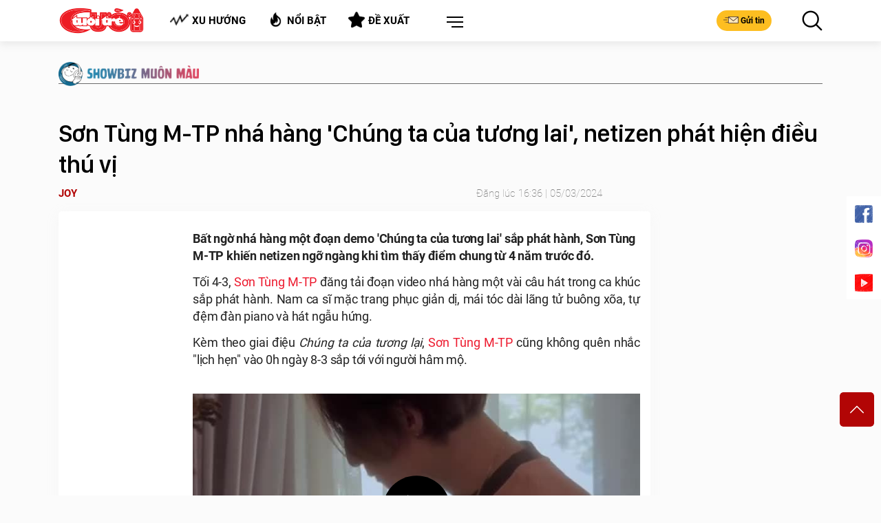

--- FILE ---
content_type: text/html; charset=utf-8
request_url: https://cuoi.tuoitre.vn/son-tung-m-tp-nha-hang-chung-ta-cua-tuong-lai-netizen-phat-hien-dieu-thu-vi-20240305155022217.htm
body_size: 25050
content:

    <!DOCTYPE html>
    <html id="mainHtml" lang="vi" xmlns="http://www.w3.org/1999/xhtml">
    <head prefix="og:&#32;http://ogp.me/ns#&#32;fb:&#32;http://ogp.me/ns/fb#&#32;website:&#32;http://ogp.me/ns/website#"><meta name="google-site-verification" content="y8PMKPH-UzpVdjHXzQjJ4oUEPfqLSWZl_EyOz5P02vc" /><meta http-equiv="Content-Type" content="text/html;charset=utf-8" /><title>Sơn Tùng M-TP nhá hàng 'Chúng ta của tương lai', netizen phát hiện điều thú vị - Tuổi Trẻ Online</title><meta name="viewport" content="width=device-width,&#32;initial-scale=1.0,&#32;maximum-scale=1.0,&#32;user-scalable=1" /><meta http-equiv="Content-Language" content="vi" /><meta name="Language" content="vi" /><meta name="distribution" content="Global" /><meta name="REVISIT-AFTER" content="1&#32;DAYS" /><meta id="metaRobots" name="robots" content="index,follow,all" /><meta name="msvalidate.01" content="E52E0AECFFC89B1959FC75D368D4B11E" /><meta property="fb:pages" content="131539760743" /><meta property="fb:pages" content="214610578564918" /><link rel="dns-prefetch" href="https://cdn.tuoitre.vn/" /><link rel="dns-prefetch" href="https://statictuoitre.mediacdn.vn" />
<meta itemprop="name" content="Sơn Tùng M-TP nhá hàng 'Chúng ta của tương lai', netizen phát hiện điều thú vị" />

<meta itemprop="image" content="https://cdn2.tuoitre.vn/zoom/600_315/471584752817336320/2024/3/5/4309869339693524145471528748558927777836596n-1709628481523646514008-129-0-883-1440-crop-1709628573801244626658.jpg" />
<meta property="og:type" content="article" />
<meta property="og:site_name" content="TUOI TRE ONLINE" />
<meta property="og:title" content="Sơn Tùng M-TP nhá hàng 'Chúng ta của tương lai', netizen phát hiện điều thú vị" />
<meta property="og:url" content="https://cuoi.tuoitre.vn/news-20240305155022217.htm" />
<meta property="og:image" content="https://cdn2.tuoitre.vn/zoom/600_315/471584752817336320/2024/3/5/4309869339693524145471528748558927777836596n-1709628481523646514008-129-0-883-1440-crop-1709628573801244626658.jpg" />
<meta property="og:image:secure_url" content="https://cdn2.tuoitre.vn/zoom/600_315/471584752817336320/2024/3/5/4309869339693524145471528748558927777836596n-1709628481523646514008-129-0-883-1440-crop-1709628573801244626658.jpg" />
<meta property="og:image:type" content="image/jpeg" />
<meta property="og:image:width" content="800" />
<meta property="og:image:height" content="354" />
<meta property="og:image:alt" content="Sơn Tùng M-TP nhá hàng 'Chúng ta của tương lai', netizen phát hiện điều thú vị" />
<meta property="og:description" content="Bất ngờ nhá hàng một đoạn demo 'Chúng ta của tương lai' sắp phát hành, Sơn Tùng M-TP khiến netizen ngỡ ngàng khi tìm thấy điểm chung từ 4 năm trước đó." />
<meta property="og:locale" content="vi_VN" />
<meta name="format-detection" content="format-detection" />
<meta name="thumbnail" content="https://cdn2.tuoitre.vn/zoom/600_315/471584752817336320/2024/3/5/4309869339693524145471528748558927777836596n-1709628481523646514008-129-0-883-1440-crop-1709628573801244626658.jpg" />
<meta property="article:tag" content="sơn tùng m-tp,onion,chúng ta của tương lai,nhá hàng,demo" />
<meta name="keywords" content="sơn tùng m-tp,onion,chúng ta của tương lai,nhá hàng,demo" />
<meta property="article:section" content="SHOWBIZ MUÔN MÀU" />
<meta property="article:published_time" content="2024-03-05T16:36:00+07:00" />
<meta property="article:modified_time" content="2024-03-05T16:36:00+07:00" />
<meta name="pubdate" content="2024-03-05T16:36:00+07:00" />
<meta name="lastmod" content="2024-03-05T16:36:00+07:00" />
<meta property="article:author" content="baotuoitre" />
<meta property="twitter:image" content="https://cdn2.tuoitre.vn/zoom/600_315/471584752817336320/2024/3/5/4309869339693524145471528748558927777836596n-1709628481523646514008-129-0-883-1440-crop-1709628573801244626658.jpg" />
<meta property="twitter:card" content="summary_large_image" />

<meta name="copyright" content="Tuổi Trẻ Cười Online" />
<meta name="RATING" content="GENERAL" />
<meta name="GENERATOR" content="cuoi.tuoitre.vn" />
<meta name="author" content="cuoi.tuoitre.vn" />

<meta property="fb:app_id" content="567119830804487" />
<link rel="shortcut icon" href="https://static.mediacdn.vn/tuoitre/web_images/tto_cuoi_favicon.ico" type="image/x-icon"/>
<meta property="dable:item_id" content="20240305155022217">
<meta property="dable:image" content="https://cdn2.tuoitre.vn/zoom/700_390/471584752817336320/2024/3/5/4309869339693524145471528748558927777836596n-1709628481523646514008-129-0-883-1440-crop-1709628573801244626658.jpg">
<meta property="dable:author" content="JOY">

<!-- smartech -->

<script type="text/javascript">var _ADM_Channel = '%2Fttc%2Fshowbiz-muon-mau%2Fdetail%2F';</script><script>window.dataLayer = window.dataLayer || [];dataLayer.push({  'articleAuthor': 'JOY',  'articleAuthorID': '39085'});</script><script>window.dataLayer = window.dataLayer || [];dataLayer.push({'pageCategory': '/ttc/showbiz-muon-mau/detail/'});</script><script>window.dataLayer = window.dataLayer || [];dataLayer.push({  'articleId': '20240305155022217',  'articleTitle': 'S\u01a1n T\u00f9ng M-TP nh\u00e1 h\u00e0ng \'Ch\u00fang ta c\u1ee7a t\u01b0\u01a1ng lai\', netizen ph\u00e1t hi\u1ec7n \u0111i\u1ec1u th\u00fa v\u1ecb',  'articleCategory': 'SHOWBIZ MU\u00d4N M\u00c0U',  'articleAlowAds': '1',  'articleSponsor': '0',  'articleType': 'Normal',  'articleTags': 'S\u01a1n T\u00f9ng M-TP;Onion;Ch\u00fang ta c\u1ee7a t\u01b0\u01a1ng lai;nh\u00e1 h\u00e0ng;demo',  'articlePublishDate': Date.parse("2024-03-05T16:36:00+07:00"),  'articleThumbnail': 'https://cdn2.tuoitre.vn/zoom/600_315/471584752817336320/2024/3/5/4309869339693524145471528748558927777836596n-1709628481523646514008-129-0-883-1440-crop-1709628573801244626658.jpg',  'articleShortUrl': 'https://cuoi.tuoitre.vn/son-tung-m-tp-nha-hang-chung-ta-cua-tuong-lai-netizen-phat-hien-dieu-thu-vi-20240305155022217.htm',  'articleFullUrl': 'https://cuoi.tuoitre.vn/son-tung-m-tp-nha-hang-chung-ta-cua-tuong-lai-netizen-phat-hien-dieu-thu-vi-20240305155022217.htm',  'articleLayout': '2',  'pageType': 'Detail',  'articleParentCategory': 'Tu\u1ed5i Tr\u1ebb C\u01b0\u1eddi',  'articleContentType': '1'});</script>

        <script async type="text/javascript" src="//media1.admicro.vn/core/adm_tracking.js"></script>
        
<link rel="stylesheet" type="text/css" href="https://statictuoitre.mediacdn.vn/web_css/font.2017.11.28.1.min.css" />
<script type="text/javascript">
    var AppConfig = appSettings = pageSettings = {
        domain: "https://cuoi.tuoitre.vn",
        imageStorage:"https://cdn2.tuoitre.vn",
        videoImageDomain: "http://video-thumbs.tuoitre.vn",
        domain_TVO: "https://tuoitre.vn",
        playerSecureToken: "[base64]",
        idDomain: "https://id.tuoitre.vn",
        urlJsId: "https://static-tuoitre.tuoitre.vn/tuoitre/web_js/corecommentv2.plugin.10102024v1.min.js",
        //urlJsId: "/web_js/core.commentv2.js",
        apiDomain: "https://s5.tuoitre.vn",
        ajaxDomain: "https://s5.tuoitre.vn",
        SSOapiurl: 'https://sso.tuoitre.vn',
        videoplayer: "https://vcplayer.mediacdn.vn",
        storageMPS: true
    }
</script>

<script type="text/javascript">
    //GMT TTO Smartech
    (function (w, d, s, l, i) {
        w[l] = w[l] || []; w[l].push({
            'gtm.start':
                new Date().getTime(), event: 'gtm.js'
        }); var f = d.getElementsByTagName(s)[0],
            j = d.createElement(s), dl = l != 'dataLayer' ? '&l=' + l : ''; j.async = true; j.src =
                'https://www.googletagmanager.com/gtm.js?id=' + i + dl; f.parentNode.insertBefore(j, f);
    })(window, document, 'script', 'dataLayer', 'GTM-KG7C9D4');


</script>

<!-- Google Analytics -->
<script>
    // GMT TTO GA4 + UA
    (function (w, d, s, l, i) {
        w[l] = w[l] || []; w[l].push({
            'gtm.start':
                new Date().getTime(), event: 'gtm.js'
        }); var f = d.getElementsByTagName(s)[0],
            j = d.createElement(s), dl = l != 'dataLayer' ? '&l=' + l : ''; j.async = true; j.src =
                'https://www.googletagmanager.com/gtm.js?id=' + i + dl; f.parentNode.insertBefore(j, f);
    })(window, document, 'script', 'dataLayer', 'GTM-KFJP3N');
</script>

<script>
    var googletag = googletag || {};
    googletag.cmd = googletag.cmd || [];
</script>

<script async src="https://www.googletagmanager.com/gtag/js?id=G-CYN4GFRL46"></script>
<script>
    // GA4 mới 
    window.dataLayer = window.dataLayer || [];
    function gtag() { dataLayer.push(arguments); }
    gtag('js', new Date());

    gtag('config', 'G-CYN4GFRL46');
</script>

<script async src="https://www.googletagmanager.com/gtag/js?id=G-E8D0RDHQ5J"></script>
<script>
    //	 GA4 Cũ
    window.dataLayer = window.dataLayer || [];
    function gtag() { dataLayer.push(arguments); }
    gtag('js', new Date());

    gtag('config', 'G-E8D0RDHQ5J');
</script>

<!-- Admicro Tag Manager -->
<script> (function (a, b, d, c, e) {
        a[c] = a[c] || [];
        a[c].push({ "atm.start": (new Date).getTime(), event: "atm.js" });
        a = b.getElementsByTagName(d)[0]; b = b.createElement(d); b.async = !0;
        b.src = "//deqik.com/tag/corejs/" + e + ".js"; a.parentNode.insertBefore(b, a)
    })(window, document, "script", "atmDataLayer", "ATMKSFL29K54P");</script>
<!-- End Admicro Tag Manager --> 
        <!--AdAsia-->
        
        <!--End AdAsia-->

        
<link rel="stylesheet" type="text/css" href="https://quangcao.tuoitre.vn/static/js/cms_ads.css" />
<script async type="text/javascript" src="//quangcao.tuoitre.vn/static/js/cms_ads.js"></script>
<script type="text/javascript">
    var arfAsync = arfAsync || [];
</script>

<script async src="https://static.amcdn.vn/tka/cdn.js" type="text/javascript"></script>
<script id="arf-core-js" onerror="window.admerrorload=true;" src="//media1.admicro.vn/cms/Arf.min.js" async></script>
<script>
    var is_iPadScreen = navigator.userAgent.match(/iPad/i);
</script>

<script type="text/javascript">
    var admicroAD = admicroAD || {};
    admicroAD.unit = admicroAD.unit || [];
</script>


    <script>
        
        
    </script>
    








<link href="https://static-tuoitre.tuoitre.vn/tuoitre/web_css/ttocuoi.detail.21092024v1.min.css" rel="stylesheet" type="text/css"/>
<script src="https://static-tuoitre.tuoitre.vn/tuoitre/web_js/ttocuoi.detail.05022025v3.min.js" type="text/javascript"></script>
<script src="https://adminplayer.sohatv.vn/resource/init-script/playerInitScript.js"></script>



    <style>
        .content-detail .main-content-body img{height:auto;}
    </style>
<script type="application/ld+json">
    {
                "@context": "http://schema.org",
                "@type": "Organization",
    "name":"Tu&#7893;i Tr&#7867; Cư&#7901;i: Báo bi&#7871;m h&#7885;a, trào phúng duy nh&#7845;t Vi&#7879;t Nam", 
    "url": "https://cuoi.tuoitre.vn",
                "logo": "https://static-tuoitre.tuoitre.vn/tuoitre/web_images/tto_default_avatar.png", 
    "email": "mailto:tto@tuoitre.com.vn",
    "sameAs":[
     "https://www.facebook.com/baotuoitre",
     "https://www.youtube.com/channel/UCrwJa6KRHWnJpJPZNeKKcvA"],
     
"contactPoint": [{
    "@type": "ContactPoint",
    "telephone": "+842838443826",
    "contactType": "customer service"
    }],
"address": {
"@type": "PostalAddress",
"addressLocality": "Phú Nhuận",
"addressRegion": "TPHCM",
"addressCountry": "Việt Nam",
"postalCode":"70000",
"streetAddress": "60A Hoàng Văn Thụ"
}
}
</script><!-- GOOGLE SEARCH STRUCTURED DATA FOR ARTICLE -->
    <script type="application/ld+json">
    {
   "@context" : "http://schema.org",
  "@type": "WebSite",
   "name":"Sơn Tùng M-TP nhá hàng &#39;Chúng ta c&#7911;a tương lai&#39;, netizen phát hi&#7879;n đi&#7873;u thú v&#7883;",
   "alternateName": "B&#7845;t ng&#7901; nhá hàng m&#7897;t đo&#7841;n demo &#39;Chúng ta c&#7911;a tương lai&#39; s&#7855;p phát hành, Sơn Tùng M-TP khi&#7871;n netizen ng&#7905; ngàng khi tìm th&#7845;y đi&#7875;m chung t&#7915; 4 năm trư&#7899;c đó.",
   "url":"https://cuoi.tuoitre.vn/son-tung-m-tp-nha-hang-chung-ta-cua-tuong-lai-netizen-phat-hien-dieu-thu-vi-20240305155022217.htm"
   }
   </script><!-- GOOGLE SEARCH STRUCTURED DATA FOR ARTICLE --><script type="application/ld+json">{
                        "@context": "http://schema.org",
                        "@type": "NewsArticle",
                        "mainEntityOfPage":{
                            "@type":"WebPage",
                            "@id":"https://cuoi.tuoitre.vn/son-tung-m-tp-nha-hang-chung-ta-cua-tuong-lai-netizen-phat-hien-dieu-thu-vi-20240305155022217.htm"
                        },
                        "headline": "Sơn Tùng M-TP nhá hàng &amp;#39;Chúng ta c&amp;#7911;a tương lai&amp;#39;, netizen phát hi&amp;#7879;n đi&amp;#7873;u thú v&amp;#7883;",
                        "description": "B&amp;#7845;t ng&amp;#7901; nhá hàng m&amp;#7897;t đo&amp;#7841;n demo &amp;#39;Chúng ta c&amp;#7911;a tương lai&amp;#39; s&amp;#7855;p phát hành, Sơn Tùng M-TP khi&amp;#7871;n netizen ng&amp;#7905; ngàng khi tìm th&amp;#7845;y đi&amp;#7875;m chung t&amp;#7915; 4 năm trư&amp;#7899;c đó.",
                        "image": [
                                    "https://cdn2.tuoitre.vn/zoom/700_700/471584752817336320/2024/3/5/4309869339693524145471528748558927777836596n-1709628481523646514008-129-0-883-1440-crop-1709628573801244626658.jpg",
                                    "https://cdn2.tuoitre.vn/zoom/700_525/471584752817336320/2024/3/5/4309869339693524145471528748558927777836596n-1709628481523646514008-129-0-883-1440-crop-1709628573801244626658.jpg",
                                    "https://cdn2.tuoitre.vn/zoom/700_390/471584752817336320/2024/3/5/4309869339693524145471528748558927777836596n-1709628481523646514008-129-0-883-1440-crop-1709628573801244626658.jpg"
                                    ],
                        "datePublished": "2024-03-05T16:36:00+07:00",
                        "dateModified": "2024-03-05T16:36:00+07:00",
                        "author": [{
                            "@type": "Person",
                            "name": "JOY"
                            ,"url":"https://cuoi.tuoitre.vn/tac-gia/joy-39085.htm"}],
                        "publisher": {
                            "@type": "Organization",
                            "name": "tuoitre.vn",
                            "logo": {
                                "@type": "ImageObject",
                                "url": "https://static.mediacdn.vn/tuoitre/web_images/tto_default_avatar_2.png",
                                 "width": 320,
                                "height": 168
                            }
                        }
                    }</script><!-- GOOGLE BREADCRUMB STRUCTURED DATA -->
            <script type="application/ld+json">
            {
                "@context": "http://schema.org",
                "@type": "BreadcrumbList",
                "itemListElement": [
                {
                    "@type": "ListItem",
                    "position": 1,
                    "item": {
                        "@id": "https://cuoi.tuoitre.vn",
                        "name": "Trang chủ"
                    }
                },{
                                    "@type": "ListItem",
                                    "position": 2,
                                    "item": {
                                        "@id": "https://cuoi.tuoitre.vn/tuoi-tre-cuoi.htm",
                                        "name": "Tuổi Trẻ Cười"
                                    }
                                },{
                                    "@type": "ListItem",
                                    "position": 3,
                                    "item": {
                                        "@id": "https://cuoi.tuoitre.vn/tuoi-tre-cuoi/showbiz-muon-mau.htm",
                                        "name": "SHOWBIZ MUÔN MÀU"
                                    }
                                }
                ]
            }
            </script><link rel="canonical" href="https://cuoi.tuoitre.vn/son-tung-m-tp-nha-hang-chung-ta-cua-tuong-lai-netizen-phat-hien-dieu-thu-vi-20240305155022217.htm" /></head>
    <body class="" id="page-top">
        <!-- Google Tag Manager (noscript) -->
        <noscript>
            <iframe src="https://www.googletagmanager.com/ns.html?id=GTM-KFJP3N" height="0" width="0" style="display: none; visibility: hidden"></iframe>
        </noscript>
        <!-- End Google Tag Manager (noscript) -->
        
            <div id="admWrapsite">
                <div class="wapper">
                    
<header class="header">
    <div class="container">
        <div class="inner-header">
            <div class="outer-logo">
                <h1>
                    <a class="logo" href="/" title="TUỔI TRẺ CƯỜI ONLINE">
                        <img src="https://static.mediacdn.vn/tuoitre/web_images/logo-pc.png" alt="TUỔI TRẺ CƯỜI ONLINE">
                    </a>
                </h1>
            </div>
            <ul class="list-tool d-flex justify-content-around">
                <li data-toggle="modal" data-target="#contentModal">
                    <h4>
                        <a class="button" href="/xu-huong.htm" title="Xu hướng">
                            <i class="icon icon-trend"></i>Xu hướng
                        </a>
                    </h4>
                </li>
                <li data-toggle="modal" data-target="#contentModal">
                    <h4>
                        <a class="button" href="/noi-bat.htm" title="Nổi bật">
                            <i class="icon icon-hot"></i>Nổi bật
                        </a>
                    </h4>
                </li>
                <li data-toggle="modal" data-target="#contentModal">
                    <h4>
                        <a class="button" href="/de-xuat.htm" title="Đề xuất">
                            <i class="icon icon-suggest"></i>Đề xuất
                        </a>
                    </h4>
                </li>
                <li class="dropdown menu">
                    <a class="btn-menu dropdown-toggle" href="#" role="button" id="dropdownMenuLink" data-toggle="dropdown" aria-haspopup="true" aria-expanded="false"></a>
                    <div class="dropdown-menu dropdown-menu-right" aria-labelledby="dropdownMenuLink">
                        <ul class="modal__menu title-list">
                            <li>
                                <a href="/lau-thap-cam.htm" title="Lẩu Thập Cẩm">
                                    <img src="https://static.mediacdn.vn/tuoitre/web_images/icon_lauthapcam.png" alt="Lẩu Thập Cẩm">
                                    Lẩu Thập Cẩm
                                </a>
                            </li>
                            <li>
                                <a href="/biem-hoa.htm" title="Biếm Họa">
                                    <img src="https://static.mediacdn.vn/tuoitre/web_images/biemhoa.png" alt="Biếm Họa">
                                    Biếm Họa
                                </a>
                            </li>
                            <li>
                                <a href="/video.htm" title="Video">
                                    <img src="https://static.mediacdn.vn/tuoitre/web_images/video.png" alt="Video">
                                    Video
                                </a>
                            </li>
                            <li>
                                <a href="/tram-hoat-hinh.htm" title="Trạm hoạt hình">
                                    <img src="https://static-tuoitre.tuoitre.vn/tuoitre/web_images/tramhoathinh1.png" alt="Trạm hoạt hình">
                                    Trạm hoạt hình
                                </a>
                            </li>
                            <li>
                                <a href="/showbiz-muon-mau.htm" title="Showbiz Muôn Màu">
                                    <img src="https://static.mediacdn.vn/tuoitre/web_images/giaitri.png" alt="Showbiz Muôn Màu">
                                    Showbiz Muôn Màu
                                </a>
                            </li>
                            <li>
                                <a href="/truyen-tranh.htm" title="Truyện Tranh">
                                    <img src="https://static.mediacdn.vn/tuoitre/web_images/truyentranh.png" alt="Truyện Tranh">
                                    Truyện Tranh
                                </a>
                            </li>
                            <li>
                                <a href="/doi-cuoi.htm" title="Đời Cười">
                                    <img src="https://static.mediacdn.vn/tuoitre/web_images/doicuoi.png" alt="Đời Cười">
                                    Đời Cười
                                </a>
                            </li>

                            <li>
                                <a href="/phong-mach-ta-pi-lu.htm" title="Sức Khỏe">
                                    <img src="https://static-tuoitre.tuoitre.vn/tuoitre/images/icon-pmtpl.png" alt="Phòng mạch Tả Pí Lù">
                                    Phòng mạch Tả Pí Lù
                                </a>
                            </li>
                            <li>
                                <a href="/the-thao-cuoi.htm" title="Thể Thao Cười">
                                    <img src="https://static.mediacdn.vn/tuoitre/web_images/the-thao.png" alt="Thể Thao Cười">
                                    Thể Thao Cười
                                </a>
                            </li>
                            <li>
                                <a href="/gamezone.htm" title="GameZone">
                                    <img src="https://static.mediacdn.vn/tuoitre/web_images/icon-gamezone.png" alt="GameZone">
                                    GameZone
                                </a>
                            </li>
                        </ul>
                    </div>
                </li>
            </ul>
            <div class="group-btn">
                <a class="button btn-mail" href="/gui-bai.htm" title="Gửi tin">
                    <i class="icon icon-mail"></i>Gửi tin
                </a>
                <button class="button btn-search" href="#"></button>
                <button class="button btn-search" type="button" data-target="#searchModal" data-toggle="modal">
                    <i class="icon icon-search-black"></i>
                </button>
            </div>
        </div>
    </div>
</header>

<zone id="k1hb2urw"></zone>
<script>arfAsync.push("k1hb2urw");</script>

                    <section id="content">
                        
    <section id="faq_detail" class="page-section">
        <div class="container">
            <div class="title-head-art">
                <h3 class="title-s">
                    <a href="/showbiz-muon-mau.htm" title="SHOWBIZ MUÔN MÀU">
                        <span style="color: #000">
                            <img src="https://static.mediacdn.vn/tuoitre/web_images/ct_showbiz_muon_mau.png" alt="Showbiz muôn màu">
                            
                        </span>
                    </a>
                </h3>
                <div class="top-art">
                    <h1>Sơn Tùng M-TP nhá hàng 'Chúng ta của tương lai', netizen phát hiện điều thú vị</h1>
                    <div class="author_1">
                        <a class="img-author" href="/nhan-vat/joy.htm" title="JOY"><strong>JOY</strong></a><p>Đăng lúc 16:36 | 05/03/2024</p>
                    </div>
                </div>
            </div>
            <div class="article-1 d-flex content-detail" id="main-detail">
                <div class="ctn-860">
                    <div class="shadow-box">
                        <div class="d-flex">
                            <div class="box-160">
                                <div class="slide-col-left sticky-top">
                                    <div class="box-left">
                                        
<zone id="k8in31c9"></zone>
<script>arfAsync.push("k8in31c9");</script>

                                    </div>
                                </div>
                            </div>
                            



<div class="box-660 main-content-body">
    <section class="section-art">
        <div class="fck" style="display: block;">
            <p><strong>Bất ngờ nhá hàng một đoạn demo 'Chúng ta của tương lai' sắp phát hành, Sơn Tùng M-TP khiến netizen ngỡ ngàng khi tìm thấy điểm chung từ 4 năm trước đó.</strong></p>
            <article id="main-detail-body" itemprop="articleBody">
                <p style="text-align: justify;">Tối 4-3, <a class="link-inline-content" href="/son-tung-m-tp.html" title="Sơn Tùng M-TP" data-rel="follow">Sơn Tùng M-TP</a> đăng tải đoạn video nhá hàng một vài câu hát trong ca khúc sắp phát hành. Nam ca sĩ mặc trang phục giản dị, mái tóc dài lãng tử buông xõa, tự đệm đàn piano và hát ngẫu hứng. </p><p style="text-align: justify;">Kèm theo giai điệu <i>Chúng ta của tương lại</i>, <a class="link-inline-content" href="/son-tung-m-tp.html" title="Sơn Tùng M-TP" data-rel="follow">Sơn Tùng M-TP</a> cũng không quên nhắc "lịch hẹn" vào 0h ngày 8-3 sắp tới với người hâm mộ.</p><div class="VCSortableInPreviewMode" type="VideoStream" embed-type="4" data-width="600px" data-height="400px" data-vid="tuoitre/471584752817336320/2024/3/5/son-tung-chung-ta-cua-tuong-lai-17096277172731873562272.mp4" data-info="711ab442c6d8e5a9ce7672f4658bd2cf" data-autoplay="false" data-removedlogo="false" data-location="" data-displaymode="0" data-thumb="https://video-thumbs.tuoitre.vn/tuoitre/471584752817336320/2024/3/5/son-tung-chung-ta-cua-tuong-lai-17096277172731873562272.jpg" data-contentid="" data-namespace="tuoitre" data-originalid="" data-layout="square" data-version="1" ims-video-id="157394"><div class="video_sizewraper" style="background: #6c6c6c"></div><div class="VideoCMS_Caption"><p class="" data-placeholder="nhập chú thích" style="text-align: center;">Sơn Tùng M-TP nhá hàng vài câu hát trong Chúng ta của tương lai</p></div></div><!-- bonewsrelation --><div class="VCSortableInPreviewMode alignRight" type="RelatedNewsBox" data-style="align-right" relatednewsboxtype="type-5"><div class="kbwscwl-relatedbox type-5 tuoitre"><span class="kbwscwlrl-title-header">ĐỌC THÊM</span><ul class="kbwscwlr-list"><li class="kbwscwlrl" data-date="25/02/2024 12:16" data-id="2024022511142837" data-avatar="https://cdn2.tuoitre.vn/471584752817336320/2024/2/25/7-minute-stage-17088338160911738867917-231-137-905-1215-crop-17088343363411214739837.png" data-url="/son-tung-m-tp-cong-bo-so-gi-ma-trong-dau-in-dam-hinh-anh-hai-tu-2024022511142837.htm" data-title="Sơn Tùng M-TP công bố sô gì mà trong đầu in đậm hình ảnh Hải Tú?"><a target="_blank" href="/son-tung-m-tp-cong-bo-so-gi-ma-trong-dau-in-dam-hinh-anh-hai-tu-2024022511142837.htm" class="title link-callout">Sơn Tùng M-TP công bố sô gì mà trong đầu in đậm hình ảnh Hải Tú?</a><i class="fi fi-long-arrow-right" aria-hidden="true"></i></li><li class="kbwscwlrl" data-date="16/12/2023 11:52" data-id="2023121609034352" data-avatar="https://cdn2.tuoitre.vn/471584752817336320/2023/12/16/son-tung-double2t-170270159029283787384.jpg" data-url="/nguoi-mien-nui-chat-double2t-tung-goi-son-tung-m-tp-la-thang-2023121609034352.htm" data-title="Người miền núi chất Double2T từng gọi Sơn Tùng M-TP là thằng"><a target="_blank" href="/nguoi-mien-nui-chat-double2t-tung-goi-son-tung-m-tp-la-thang-2023121609034352.htm" class="title link-callout">Người miền núi chất Double2T từng gọi Sơn Tùng M-TP là thằng</a><i class="fi fi-long-arrow-right" aria-hidden="true"></i></li><li class="kbwscwlrl" data-date="27/11/2023 19:50" data-id="20231127151521808" data-avatar="https://cdn2.tuoitre.vn/471584752817336320/2023/11/27/ao-khoac-son-tung1-17010725995901153115304-0-160-900-1600-crop-17010726041461751208485.jpg" data-url="/so-phan-bi-dat-chiec-ao-son-tung-m-tp-tang-fan-trong-dem-dien-20231127151521808.htm" data-title="Số phận 'bi đát' chiếc áo Sơn Tùng M-TP tặng fan trong đêm diễn"><a target="_blank" href="/so-phan-bi-dat-chiec-ao-son-tung-m-tp-tang-fan-trong-dem-dien-20231127151521808.htm" class="title link-callout">Số phận 'bi đát' chiếc áo Sơn Tùng M-TP tặng fan trong đêm diễn</a><i class="fi fi-long-arrow-right" aria-hidden="true"></i></li></ul></div></div><!-- eonewsrelation --><p style="text-align: justify;">Theo đó, phần nhá hàng ca khúc mới với một vài câu hát mang đậm phong cách trữ tình, nhẹ nhàng, da diết: "Liệu mai sau phai vội mau không bước bên cạnh nhau thì ta có đâu, đôi mi nhòe phai ai sẽ lau, ai sẽ đến lau nỗi đau này / Ôi ta quay lưng ta thờ ơ, lạnh lùng băng giá như vậy sao? / Ta không biết nhau, lặng im băng qua chẳng nói một lời" được Sơn Tùng hát đầy tình cảm. </p><p style="text-align: justify;">Tuy nhiên, ca từ và beat nhạc trong đoạn video có thời lượng 100 giây của Sơn Tùng M-TP khiến netizen nhanh chóng nhận ra một sự trùng hợp bất ngờ. Tài khoản có tên Vũ Quốc Đại để lại bình luận cho biết từng nghe giai điệu này từ thời điểm Sơn Tùng phát hành <i>Chúng ta của hiện tại</i> vào 4 năm trước đó. </p><p style="text-align: justify;">Tài khoản này viết: "Uầy, đúng bài demo năm kia Onion. Đăng lên TikTok trước tên bài hát <i>Chúng ta sau này </i>rầm rộ rồi nha. Trời ơi cuối cùng cũng ra full rồi!". Người này còn cho biết chỉ cần gõ cụm từ "Demo chúng ta sau này" trên nền tảng TikTok sẽ tìm thấy clip này được lan truyền nhiều thời gian qua và xuất phát từ livestream của Onion - producer thân thiết với Sơn Tùng M-TP. </p><figure class="VCSortableInPreviewMode" type="Photo" style=""><div><img data-author="" src="https://cdn2.tuoitre.vn/thumb_w/730/471584752817336320/2024/3/5/son-tung-onion-17096285279701587596704.jpeg" sizes="(max-width: 767px) 100vw, (max-width: 1023px) 800px, 1024px" srcset="https://cdn2.tuoitre.vn/thumb_w/480/471584752817336320/2024/3/5/son-tung-onion-17096285279701587596704.jpeg  480w,https://cdn2.tuoitre.vn/thumb_w/800/471584752817336320/2024/3/5/son-tung-onion-17096285279701587596704.jpeg 800w,https://cdn2.tuoitre.vn/thumb_w/1200/471584752817336320/2024/3/5/son-tung-onion-17096285279701587596704.jpeg 1200w" id="img_689394800831549440" w="1515" h="2048" alt="Một cư dân mạng phát hiện phần lyrics Sơn Tùng hát từng được Onion nhá hàng trong livestream từ vài năm trước đó." title="Sơn Tùng M-TP nhá hàng 'Chúng ta của tương lai', netizen phát hiện điều thú vị- Ảnh 1." rel="lightbox" photoid="689394800831549440" data-original="https://cdn2.tuoitre.vn/471584752817336320/2024/3/5/son-tung-onion-17096285279701587596704.jpeg" type="photo" style="max-width:100%;" width="1515" height="2048" fetchpriority="high"></div><figcaption class="PhotoCMS_Caption"><p data-placeholder="Nhập chú thích ảnh" class="">Một cư dân mạng phát hiện phần lyrics Sơn Tùng hát từng được Onion nhá hàng trong livestream từ vài năm trước đó.</p></figcaption></figure><p style="text-align: justify;">Tuy nhiên, dù xác định ca khúc được thai nghén từ khá lâu trước đó, nhưng Sơn Tùng M-TP vẫn chưa hé lộ thêm thông tin về sản phẩm sắp phát hành sẽ thuộc phong cách thế nào và được thực hiện ra sao. </p><p style="text-align: justify;">Một số ý kiến còn cho rằng dù trong demo được đăng tải, Sơn Tùng M-TP thể hiện theo phong cách trữ tình sâu lắng, nhưng chưa chắc đó là phong cách nhạc sẽ được làm trong MV phát hành 8-3 này. </p><p style="text-align: justify;">Trước nhiều lời bàn luận xôm tụ càng làm cho "Sky-ers" và người yêu nhạc phải mong đợi ngày Sơn Tùng chính thức ra mắt <i>Chúng ta của tương lai.</i></p><div type="RelatedNews" style="display: block;" class="VCSortableInPreviewMode"><div class="VCObjectBoxRelatedNewsContentWrapper"><table style="display: inline-block; width: 100%;"><tbody><tr><td valign="top" style="width: 206.66666666666666px;"><a href="/son-tung-bich-phuong-vo-tinh-ma-dung-suboi-ha-tran-manh-me-ma-di-20240305104852425.htm" style="padding: 0px;"><img data-cke-saved-src="https://cdn2.tuoitre.vn/471584752817336320/2024/3/5/am-nhac-17096099768802105565615-0-258-990-1842-crop-17096102147931842510699.jpg" alt="Sơn Tùng, Bích Phương vô tình mà đụng? Suboi, Hà Trần mạnh mẽ mà đi" style="float: left; min-width: 150px; max-width: 200px;" src="https://cdn2.tuoitre.vn/thumb_w/730/471584752817336320/2024/3/5/am-nhac-17096099768802105565615-0-258-990-1842-crop-17096102147931842510699.jpg" title="Sơn Tùng M-TP nhá hàng 'Chúng ta của tương lai', netizen phát hiện điều thú vị- Ảnh 2." loading="lazy" width="100%" height="auto"></a><a href="/son-tung-bich-phuong-vo-tinh-ma-dung-suboi-ha-tran-manh-me-ma-di-20240305104852425.htm" style="text-align: left;">Sơn Tùng, Bích Phương vô tình mà đụng? Suboi, Hà Trần mạnh mẽ mà đi</a> <p class="VCObjectBoxRelatedNewsItemSapo" style="display: none">Dịp Quốc tế Phụ nữ 8-3 năm nay, nhạc Việt sôi động khi có nhiều ca sĩ trở lại sau thời gian im ắng. Đó là Hà Trần, Sơn Tùng M-TP, Bích Phương...</p></td><td valign="top" style="width: 206.66666666666666px;"><a href="/son-tung-m-tp-he-lo-tuong-lai-day-bi-an-trong-teaser-mv-chung-ta-cua-tuong-lai-20240302100157585.htm" style="padding: 0px;"><img data-cke-saved-src="https://cdn2.tuoitre.vn/471584752817336320/2024/3/2/screenshot-2024-03-02-095820-1709348311843870133739-55-0-965-1456-crop-17093484037362028600035.png" alt="Sơn Tùng M-TP hé lộ tương lai đầy bí ẩn trong teaser MV Chúng ta của tương lai" style="float: left; min-width: 150px; max-width: 200px;" src="https://cdn2.tuoitre.vn/thumb_w/730/471584752817336320/2024/3/2/screenshot-2024-03-02-095820-1709348311843870133739-55-0-965-1456-crop-17093484037362028600035.png" title="Sơn Tùng M-TP nhá hàng 'Chúng ta của tương lai', netizen phát hiện điều thú vị- Ảnh 3." loading="lazy" width="100%" height="auto"></a><a href="/son-tung-m-tp-he-lo-tuong-lai-day-bi-an-trong-teaser-mv-chung-ta-cua-tuong-lai-20240302100157585.htm" style="text-align: left;">Sơn Tùng M-TP hé lộ tương lai đầy bí ẩn trong teaser MV Chúng ta của tương lai</a> <p class="VCObjectBoxRelatedNewsItemSapo" style="display: none">Trái ngược với những hình ảnh tươi sáng của avatar đôi, bức tranh tương lai nhiều ẩn ý khó hiểu vừa được Sơn Tùng M-TP tiết lộ trong teaser MV Chúng ta của tương lai.</p></td><td valign="top" style="width: 206.66666666666666px;"><a href="/son-tung-m-tp-danh-up-fan-bang-mon-qua-bat-ngo-20240119114642423.htm" style="padding: 0px;"><img data-cke-saved-src="https://cdn2.tuoitre.vn/471584752817336320/2024/1/19/son-tung-17056369138571984101631.jpg" alt="Sơn Tùng M-TP ‘đánh up’ fan bằng món quà bất ngờ" style="float: left; min-width: 150px; max-width: 200px;" src="https://cdn2.tuoitre.vn/thumb_w/730/471584752817336320/2024/1/19/son-tung-17056369138571984101631.jpg" title="Sơn Tùng M-TP nhá hàng 'Chúng ta của tương lai', netizen phát hiện điều thú vị- Ảnh 4." loading="lazy" width="100%" height="auto"></a><a href="/son-tung-m-tp-danh-up-fan-bang-mon-qua-bat-ngo-20240119114642423.htm" style="text-align: left;">Sơn Tùng M-TP ‘đánh up’ fan bằng món quà bất ngờ</a> <p class="VCObjectBoxRelatedNewsItemSapo" style="display: none">Bất thình lình Sơn Tùng M-TP đăng tải trạng thái về sản phẩm mới và công bố đây chỉ là một trong nhiều món quà nam ca sĩ dành tặng fan trong năm 2024.</p></td></tr></tbody></table></div></div>
            </article>
            
        </div>
    </section>
    







<div class="modal__sendreact" data-popupreact="20240305155022217">
    <div class="modal__content">
        <a href="javascript:;" rel="nofollow" class="close-modal">
            <svg width="24" height="24" viewBox="0 0 24 24" fill="none" xmlns="http://www.w3.org/2000/svg">
                <path fill-rule="evenodd" clip-rule="evenodd" d="M4.46967 4.46967C4.76256 4.17678 5.23744 4.17678 5.53033 4.46967L18.5303 17.4697C18.8232 17.7626 18.8232 18.2374 18.5303 18.5303C18.2374 18.8232 17.7626 18.8232 17.4697 18.5303L4.46967 5.53033C4.17678 5.23744 4.17678 4.76256 4.46967 4.46967Z" fill="#fff"></path>
                <path fill-rule="evenodd" clip-rule="evenodd" d="M18.5303 4.46967C18.2374 4.17678 17.7626 4.17678 17.4697 4.46967L4.46967 17.4697C4.17678 17.7626 4.17678 18.2374 4.46967 18.5303C4.76256 18.8232 5.23744 18.8232 5.53033 18.5303L18.5303 5.53033C18.8232 5.23744 18.8232 4.76256 18.5303 4.46967Z" fill="#fff"></path>
            </svg>
        </a>
        <div class="titlepopup">
            <p>Tặng sao</p>
        </div>
        <div class="middle">
            <div class="tabpaystar" data-tab="tabcontrol">
                <div class="form_send_starmember">
                    <p class="stardes titestarsend mgt0">Chuyển sao tặng cho thành viên</p>
                    <div class="search_bar_user">
                        <input class="txt_suggest_user" type="text" placeholder="Nhập tên, email, số điện thoại để tìm kiếm thành viên" value="" disabled="disabled">
                        <div class="user_current_selected"></div>
                        
                        <div class="search-user-result"></div>
                    </div>
                </div>
                <ul class="lstchoosestar">
                    <li data-numstar="1">
                        <i class="icostar"></i>x1
                    </li>
                    <li data-numstar="5">
                        <i class="icostar"></i>x5
                    </li>
                    <li data-numstar="10">
                        <i class="icostar"></i>x10
                    </li>
                </ul>
                <p class="stardes titestarsend">Hoặc nhập số sao</p>
                <div class="fromstar">
                    <div class="inputtxt">
                        <input type="text" min="0" data-txtstar="txtpaystar" placeholder="Nhập số sao bạn muốn tặng" maxlength="5" class="txtpaystar">
                        <i class="icostar"></i>
                    </div>
                    <p class="stardes desreactsend">Bạn đang có: <b data-uinfo="tokenstar">0</b> <b>sao</b></p>
                    <p class="lblExpReactSend" style="display: none;">Số sao không đủ. <a href="javascript:;" rel="nofollow" data-atc="showpopupbuystar">Nạp thêm sao</a></p>
                </div>
                <div class="infopaystar">
                    <div class="bootpayment ">
                        <a href="javascript:;" rel="nofollow" title="Tặng sao" class="btn pay" data-atc="sendreact-star" data-newsid="20240305155022217">Tặng sao</a>
                        <a href="javascript:;" rel="nofollow" title="Tặng sao" class="btn pay hidden" data-atc="sendreactcmt-star" data-newsid="20240305155022217">Tặng sao</a>
                        <a href="javascript:;" rel="nofollow" title="Tặng sao" class="btn pay hidden" data-atc="transfer-star" data-newsid="20240305155022217">Tặng sao</a>
                    </div>
                </div>
            </div>
            <div class="tabpaystar" data-tab="tabstatus" style="display: none">
                <div id="tabSuccess" class="sendreactstatus" style="display: none">
                    <svg width="92" height="92" viewBox="0 0 92 92" fill="none" xmlns="http://www.w3.org/2000/svg">
                        <rect width="92" height="92" rx="46" fill="#FAFAFC" />
                        <path d="M45.9603 68.5C34.4975 68.3947 24.8484 59.7271 23.6334 48.3751C22.2952 35.9703 31.1696 24.9691 43.6184 23.6356C55.9792 22.2846 67.1074 31.1803 68.3927 43.4974C68.5688 45.1116 68.4984 46.7609 68.3927 48.3926C68.3047 49.7612 67.213 50.5507 65.91 50.3753C64.6951 50.2174 63.9203 49.1646 64.0436 47.8312C65.1177 36.9353 56.5602 27.6711 45.5905 27.8817C36.2935 28.0571 28.6693 35.286 27.8946 44.6203C27.155 53.6212 33.5467 61.973 42.4915 63.6749C47.0696 64.5522 51.3307 63.7451 55.3629 61.4466C55.9263 61.1133 56.6835 60.9027 57.335 60.9553C58.2506 61.0255 58.8493 61.6923 59.0253 62.6222C59.219 63.6047 58.8669 64.4118 58.0041 64.9558C55.539 66.4998 52.8802 67.5525 50.0277 68.0438C48.7071 68.2719 47.3161 68.3596 45.9603 68.5Z" fill="#20CA3B" />
                        <path d="M41.9493 49.3607C42.3056 48.8269 42.5646 48.3692 42.8723 47.9879C45.722 44.613 48.588 41.2571 51.4378 37.8822C52.0531 37.1576 52.7655 36.7953 53.6399 37.1195C54.4333 37.4245 55 38.0728 55 39.0453C55 39.7317 54.8057 40.6279 54.4009 41.1046C50.7415 45.5091 47.0336 49.8565 43.3256 54.2039C42.4189 55.2526 41.2693 55.2716 40.3625 54.2229C38.6786 52.2971 37.027 50.3332 35.3916 48.3692C34.5334 47.3396 34.5496 45.9095 35.3592 44.9562C36.1526 44.0219 37.3832 44.0028 38.2576 44.9943C39.4396 46.329 40.573 47.74 41.9493 49.3607Z" fill="#20CA3B" />
                    </svg>
                    <p class="destt">Tặng sao thành công</p>
                    <p>Bạn đã tặng <span id="lblStarSend">0</span> <i class="icostar"></i><span class="txtExceptSendStar">Cho tác giả</span></p>
                    <a href="javascript:;" rel="nofollow" class="closepopupreact btn pay">Hoàn thành</a>
                </div>
                <div id="tabError" class="sendreactstatus" style="display: none">
                    <svg width="92" height="92" viewBox="0 0 92 92" fill="none" xmlns="http://www.w3.org/2000/svg">
                        <rect width="92" height="92" rx="46" fill="#FAFAFC" />
                        <path fill-rule="evenodd" clip-rule="evenodd" d="M29.0302 29.0302C29.7372 28.3233 30.8835 28.3233 31.5905 29.0302L62.9698 60.4095C63.6767 61.1165 63.6767 62.2628 62.9698 62.9698C62.2628 63.6767 61.1165 63.6767 60.4095 62.9698L29.0302 31.5905C28.3233 30.8835 28.3233 29.7372 29.0302 29.0302Z" fill="#ED1C24" />
                        <path fill-rule="evenodd" clip-rule="evenodd" d="M62.9698 29.0302C62.2628 28.3233 61.1165 28.3233 60.4095 29.0302L29.0302 60.4095C28.3233 61.1165 28.3233 62.2628 29.0302 62.9698C29.7372 63.6767 30.8835 63.6767 31.5905 62.9698L62.9698 31.5905C63.6767 30.8835 63.6767 29.7372 62.9698 29.0302Z" fill="#ED1C24" />
                    </svg>
                    <p class="destt">Tặng sao không thành công</p>
                    <p>Đã có lỗi xảy ra, mời bạn quay lại bài viết và thực hiện lại thao tác</p>
                    <a href="javascript:;" rel="nofollow" class="closepopupreact btn pay">Quay lại bài viết</a>
                </div>
            </div>
        </div>
    </div>
</div>



    <div id="boxCommentPicked" class="clearfix hidden commentpicked parentsticker" data-objectid="20240305155022217" data-objecttype="1">
        <p class="pickedtitle">BÌNH LUẬN HAY <span class="datacount-comment"></span></p>
        <div class="comment_list">
            <div class="lst-comment" id="listCommentPicked">
                <ul data-view="listcm" class="cmtpicked-list"></ul>
            </div>
        </div>
    </div>
    
    
</div>

                        </div>
                        
<ul class="slide-tags" style="margin: 11px 0;">
    <li class="slide-tags-item"><img src="https://cdn2.tuoitre.vn/zoom/30_30/471584752817336320/2026/1/12/61512041414548621693295053408718951240455733n-1-1768203290113760086738-32-0-932-1440-crop-17682041166772007056095.jpg" alt="C&#7913; đi di&#7877;n là t&#7863;ng đ&#7891; hàng trăm tri&#7879;u, chiêu &#39;nuôi fan&#39; c&#7911;a Sơn Tùng M-TP?"><a href="/son-tung-m-tp.html" title="Sơn Tùng M-TP">Sơn Tùng M-TP</a></li><li class="slide-tags-item"><img src="https://cdn2.tuoitre.vn/zoom/30_30/471584752817336320/2024/3/5/4309869339693524145471528748558927777836596n-1709628481523646514008-117-0-1017-1440-crop-170962856502468476471.jpg" alt="Sơn Tùng M-TP nhá hàng &#39;Chúng ta c&#7911;a tương lai&#39;, netizen phát hi&#7879;n đi&#7873;u thú v&#7883;"><a href="/onion.html" title="Onion">Onion</a></li><li class="slide-tags-item"><img src="https://cdn2.tuoitre.vn/zoom/30_30/471584752817336320/2024/4/1/4342573638096930545302596096312701213175649n-17119395180641666747083.jpg" alt="Khánh (K-ICM) &#39;x&#7881;u&#39; khi đư&#7907;c duet v&#7899;i Sơn Tùng M-TP"><a href="/chung-ta-cua-tuong-lai.html" title="Chúng ta c&#7911;a tương lai">Chúng ta của tương lai</a></li><li class="slide-tags-item"><img src="https://cdn2.tuoitre.vn/zoom/30_30/471584752817336320/2026/1/16/co-gai-1768526089229254327006-191-0-754-900-crop-17685260916521390933823.jpg" alt="Dân m&#7841;ng ch&#7845;m 10 đi&#7875;m cho nhà hàng chu đáo khi cô gái làm rơi bánh gato"><a href="/nha-hang.html" title="nhá hàng">nhá hàng</a></li><li class="slide-tags-item"><img src="https://cdn2.tuoitre.vn/zoom/30_30/471584752817336320/2024/3/5/4309869339693524145471528748558927777836596n-1709628481523646514008-117-0-1017-1440-crop-170962856502468476471.jpg" alt="Sơn Tùng M-TP nhá hàng &#39;Chúng ta c&#7911;a tương lai&#39;, netizen phát hi&#7879;n đi&#7873;u thú v&#7883;"><a href="/demo.html" title="demo">demo</a></li>
</ul>

                        

<div class="block-involves">
    <div class="outer-art-involves">
        
                <article class="art-right art-7">
                    <a class="thumb thumb-150x113" href="/top-5-ba-me-gay-sot-man-anh-viet-20240305074635573.htm" title="Top 5 bà m&#7865; &#39;gây s&#7889;t&#39; màn &#7843;nh Vi&#7879;t">
                        <img loading="lazy" class="lazyload img-150x113" src="https://cdn2.tuoitre.vn/zoom/150_113/471584752817336320/2024/3/5/umcbthumbnail-1709599514767163155432-0-41-1198-1958-crop-170959951975788661818.jpg" alt="Top 5 bà m&#7865; &#39;gây s&#7889;t&#39; màn &#7843;nh Vi&#7879;t">
                    </a>
                    <div class="des">
                        <ul class="bar"></ul>
                        <h4>
                            <a href="/top-5-ba-me-gay-sot-man-anh-viet-20240305074635573.htm" title="Top 5 bà m&#7865; &#39;gây s&#7889;t&#39; màn &#7843;nh Vi&#7879;t">Top 5 bà mẹ 'gây sốt' màn ảnh Việt</a>
                        </h4>
                    </div>
                </article>
            
                <article class="art-right art-7">
                    <a class="thumb thumb-150x113" href="/backstreetboy-da-tai-hop-tro-lai-con-nhom-qua-dua-hau-thi-sao-20240305000718593.htm" title="Backstreet Boys đã tái h&#7907;p, còn nhóm Qu&#7843; Dưa H&#7845;u thì sao?">
                        <img loading="lazy" class="lazyload img-150x113" src="https://cdn2.tuoitre.vn/zoom/150_113/471584752817336320/2024/3/5/tuan-hung-qua-dua-hau4-17095717450371509789371-10-0-323-500-crop-1709571894967860597660.jpg" alt="Backstreet Boys đã tái h&#7907;p, còn nhóm Qu&#7843; Dưa H&#7845;u thì sao?">
                    </a>
                    <div class="des">
                        <ul class="bar"></ul>
                        <h4>
                            <a href="/backstreetboy-da-tai-hop-tro-lai-con-nhom-qua-dua-hau-thi-sao-20240305000718593.htm" title="Backstreet Boys đã tái h&#7907;p, còn nhóm Qu&#7843; Dưa H&#7845;u thì sao?">Backstreet Boys đã tái hợp, còn nhóm Quả Dưa Hấu thì sao?</a>
                        </h4>
                    </div>
                </article>
            
    </div>
    <div class="block-qc">
    </div>
</div>


                        <div class="connect-fb text-center">
                            <iframe src="https://www.facebook.com/plugins/like.php?href=https://cuoi.tuoitre.vn/son-tung-m-tp-nha-hang-chung-ta-cua-tuong-lai-netizen-phat-hien-dieu-thu-vi-20240305155022217.htm&amp;width=174&amp;layout=button_count&amp;action=like&amp;size=large&amp;share=false&amp;height=21&amp;appId=567119830804487" width="90" height="28" scrolling="no" frameborder="0" allowtransparency="true" allow="encrypted-media"></iframe>
                            <a class="fbshare" href="javascript:void(0);" rel="nofollow" title="chia sẻ facebook" onclick="fbClient.shareClick('https://cuoi.tuoitre.vn/son-tung-m-tp-nha-hang-chung-ta-cua-tuong-lai-netizen-phat-hien-dieu-thu-vi-20240305155022217.htm')">Chia sẻ</a>
                        </div>
                    </div>


                    
                    <div class="clearfix"></div>
                    <span class="line mgt16"></span>
                    <div class="clearfix"></div>
                    



<section class="comment-wrapper clearfix"
    data-objectid="20240305155022217"
    data-sort="1"
    data-objecttype="1"
    data-pagesize="5"
    data-height="0"
    data-top="0"
    data-objecttitle="[base64]"
    data-objecturl="https://cuoi.tuoitre.vn/news-20240305155022217.htm"
    data-zone="200085">
    
    <div data-view="formcomment" class="form-comment clearfix parentsticker">
        <span class="box-head">Bình luận (<span data-count-comment="20240305155022217">0</span>)</span>

        <div class="editorcomment clearfix">
            <div class="comment-info">
                <img class="avtcmt" loading="lazy" src="https://statictuoitre.mediacdn.vn/zoom/50_50/web_images/Avatar.jpg" alt="thông tin tài khoản" data-uinfo="avatar_path">
                <div class="maincmt" id="formCmt">
                    <div class="formtyping">
                        <textarea class="input-type-text comment_text_readonly" placeholder="Để lại bình luận của bạn..." data-input="content" onkeyup="countChar(this, '.comment-info .maincmt')" maxlength="1500"></textarea>
                        
                        <div class="btn-group-sticker">
                            <span class="btn-sticker spritecmt" data-toggle="dropdown" aria-haspopup="true" aria-expanded="false"></span>
                            <div class="dropdown-menu dropdown-menu-right" x-placement="bottom-end">
                                <div class="custom-sticker">
                                    <div class="top-sticker">
                                        <div class="inner-sticker">
                                            <div class="slick-sticker">
                                                <div class="inner-slider-sticker" data-act="list-theme">
                                                </div>
                                            </div>
                                        </div>
                                    </div>
                                    <div class="middle-sticker">
                                        <ul class="list-sticker" data-act="list-sticker"></ul>
                                    </div>
                                </div>
                            </div>
                        </div>
                    </div>
                    <div class="replybootinfo hidden">
                        <p>Tối đa: <b data-charnum="1500">1500 ký tự</b></p>
                        <div class="btnrep">
                            <button class="send-comment" data-act="send">Gửi bình luận <span class="spritecmt iconsendcmt"></span></button>
                        </div>
                    </div>
                    <div class="stickerComment">
                        <a href="javascript:;" class="closesticker" title="Xóa sticker" data-act="close-sticker">X</a><div class="loadsticker" data-sticker="" data-src="" data-act="sticker-comment"></div>
                    </div>
                </div>
            </div>
        </div>

        
    </div>
    <div class="comment_list" id="listComment">
        <div class="lst-comment">
            <div class="cmttab">
                <span class="cmttabitem active" data-tab="cmt-dqt">Được quan tâm nhất</span>
                <span class="cmttabitem" data-tab="cmt-moinhat">Mới nhất</span>
                <a href="https://sso.tuoitre.vn/transfer-star" target="_blank" rel="nofollow" class="btnreactstarallmember"><i class="icon icostar"></i>Tặng sao cho thành viên</a>
            </div>
            <ul data-view="listcm"></ul>
        </div>
        <p class="text-no-comment" data-view="nocomment" style="display: none;">
            Hiện chưa có bình luận nào, hãy là người đầu tiên bình luận
        </p>
        <div class="ctrbootcomment">
            <button class="viewmore-comment" id="viewmorecm" data-act="viewmore">Xem thêm</button>
            <div class="cmtpopupboot hidden">
                <button class="commentpopupall" data-atc="popupcmt">
                    Xem tất cả bình luận
            <svg width="24" height="24" viewBox="0 0 24 24" fill="none" xmlns="http://www.w3.org/2000/svg">
                <path d="M4 6.12591V20.9333L6.47493 18.0365H18.2904C19.5341 18.0365 19.8747 16.6743 19.8895 15.9932V5.82124C19.8895 4.43537 18.8234 4.02963 18.2904 4H5.9419C4.41389 4 4.01063 5.41727 4 6.12591Z" fill="white" />
                <rect x="6.25293" y="6.57642" width="11.1935" height="1.37694" rx="0.688469" fill="#5580DF" />
                <rect x="6.25293" y="9.9248" width="11.1935" height="1.37694" rx="0.688469" fill="#5580DF" />
                <rect x="6.25293" y="13.2732" width="11.1935" height="1.37694" rx="0.688469" fill="#5580DF" />
            </svg>
                </button>
            </div>
        </div>
    </div>
</section>

                    

                    <div class="block-video-bar text-center">
                        
<zone id="k2pjzk0f"></zone>
<script>arfAsync.push("k2pjzk0f");</script>



                    </div>
                </div>
                <aside class="sidebar">
                    
<zone id="k1hb5nfb"></zone>
<zone id="k1hb6b63"></zone>
<zone id="k1hb6xlz"></zone>
<script>arfAsync.push("k1hb5nfb");</script>
<script>arfAsync.push("k1hb6b63");</script>
<script>arfAsync.push("k1hb6xlz");</script>


                </aside>
            </div>
        </div>
    </section>


    <div id="loadmore_LatestNews"></div>
    

    <section class="page-section">
        <div class="container">
            <div class="d-flex">
                <section class="content">
                    <div class="title-style-1">Tin mới SHOWBIZ MUÔN MÀU</div>
                    <section class="section section-1 none-bgd">
                        <div class="block-new block-1 list-news-content">
                            <div id="loadmore_NewsInZone"></div>
                            
                        </div>
                        <div class="list-news-bottom clearfix">
                            <div class="readmore outer-btn text-center mt-3">
                                <div class="loading-1 mt-3">
                                    <img class="loading loadingtimeline" src="https://static.mediacdn.vn/tuoitre/web_images/load-1.png" alt="" style="display: none; width: 100%">
                                </div>
                                <a class="button btn-more readmore " href="javascript:void(0);" title="Xem thêm">Xem thêm</a>
                            </div>
                        </div>
                    </section>
                </section>
                <aside class="sidebar">
                    <div class="block-bar block-qc">
                        
<zone id="k1hb4e7r"></zone>
<script>arfAsync.push("k1hb4e7r");</script>


                    </div>
                </aside>
            </div>
        </div>
    </section>

    
<div class="wrapPopup light-box-content" id="NewsPopup" style="display: none;">
    
    <div class="content swiper-container popup-detail-swiper-container w1020">
        <ul class="swiper-wrapper w1020">
            <li class="content-detail swiper-slide">
                
            </li>
            <li class="content-detail swiper-slide">
               
            </li>
            <li class="content-detail swiper-slide">
                
            </li>
        </ul>
        <div class="clearfix"></div>
        <span class="swiper-button-next"></span>
        <span class="swiper-button-prev"></span>
    </div>
    
</div>

    


<div class="modal__commentpopup" data-newsid="20240305155022217" id="popupFormComment">
    <div class="modal__content">
        <a href="javascript:;" rel="nofollow" class="close-modal">
            <svg width="24" height="24" viewBox="0 0 24 24" fill="none" xmlns="http://www.w3.org/2000/svg">
                <path fill-rule="evenodd" clip-rule="evenodd" d="M4.46967 4.46967C4.76256 4.17678 5.23744 4.17678 5.53033 4.46967L18.5303 17.4697C18.8232 17.7626 18.8232 18.2374 18.5303 18.5303C18.2374 18.8232 17.7626 18.8232 17.4697 18.5303L4.46967 5.53033C4.17678 5.23744 4.17678 4.76256 4.46967 4.46967Z" fill="#565565"></path>
                <path fill-rule="evenodd" clip-rule="evenodd" d="M18.5303 4.46967C18.2374 4.17678 17.7626 4.17678 17.4697 4.46967L4.46967 17.4697C4.17678 17.7626 4.17678 18.2374 4.46967 18.5303C4.76256 18.8232 5.23744 18.8232 5.53033 18.5303L18.5303 5.53033C18.8232 5.23744 18.8232 4.76256 18.5303 4.46967Z" fill="#565565"></path>
            </svg>
        </a>
        <div class="middle" id="boxCommentPopup">
            <div class="commentpopupwrap clearfix">
                <span class="box-head">Bình luận (<span data-count-comment="20240305155022217">0</span>)</span>
                <p class="cmtdesinfo">Ý kiến của bạn sẽ được biên tập trước khi đăng, xin vui lòng viết bằng tiếng Việt có dấu.</p>
                <div class="comment_list">
                    <div class="lst-comment" id="listCommentPopup">
                        <div class="cmttab">
                            <span class="cmttabitem active" data-tab="cmt-dqt">Được quan tâm nhất</span>
                            <span class="cmttabitem" data-tab="cmt-moinhat">Mới nhất</span>
                        </div>
                        <div class="lstcommentpopup">
                            <button class="viewmore-comment hidden" id="viewmorebeforecmpopup" data-act="viewmorebefore">Xem các bình luận trước</button>
                            <ul data-view="listcm"></ul>
                            <p class="text-no-comment" data-view="nocomment" style="display: none;">
                                Hiện chưa có bình luận nào, hãy là người đầu tiên bình luận
                            </p>
                            <button class="viewmore-comment" id="viewmorecmpopup" data-act="viewmore">Xem thêm</button>
                        </div>
                    </div>
                </div>
            </div>
        </div>
        <div class="comment-info" id="formCmtPopup">
            <img class="avtcmt" loading="lazy" src="https://statictuoitre.mediacdn.vn/zoom/50_50/web_images/Avatar.jpg" alt="thông tin tài khoản" data-uinfo="avatar_path">
            <div class="maincmt" data-view="formcomment">
                <div class="formtyping">
                    <textarea class="input-type-text comment_text_readonly" placeholder="Để lại bình luận của bạn..." data-input="content" onkeyup="countChar(this, '#formCmtPopup')" maxlength="1500"></textarea>
                    <div class="spritecmt icoemoji" data-act="showemoji">
                        <div class="emojiwrap">
                            <div class="emojibinding"></div>
                        </div>
                    </div>
                </div>
                <div class="replybootinfo hidden">
                    <p>Tối đa: <b data-charnum="1500">1500 ký tự</b></p>
                    <div class="btnrep">
                        <button class="cancel-comment" data-act="closeformtyping">Hủy</button>
                        <button class="send-comment" data-act="send">Gửi bình luận <span class="spritecmt iconsendcmt"></span></button>
                    </div>
                </div>
            </div>
        </div>
    </div>
</div>
    





<div class="wrapPopup light-box-content" id="ObjectDetailPopup" style="display: none;">
    <div class="content w1020 popupdetailobj">
        <div class="content-detail ">
            <section class="detail-w w664 fl">
                <h1 class="article-title"></h1>
                
<style>
    .content .content-detail .network .border-radius.btn-zalo-icon:after { background-image: url(https://static.mediacdn.vn/tuoitre/web_images/Zalo-pc-bar-2.svg); background-repeat: no-repeat; content: ''; display: block; margin-left: 4px; margin-top: 11px; background-size: initial; width: 26px; height: 10px }
    .content .content-detail .network .border-radius.btn-zalo-icon:hover, .content .content-detail .network .border-radius.btn-zalo-icon.active { border: 1px solid #e32; opacity: 1 }
    .content .content-detail .network .border-radius.btn-zalo-icon:hover:after { background-image: url(https://static.mediacdn.vn/tuoitre/web_images/Zalo-pc-bar-hover.svg) }
</style>
<div class="network networktop fl sticky-box-popup" id="sticky-box-popup">
    <a href="javascript:;" rel="nofollow" title="Thích" class="icon-like border-radius btn-qt need-get-favorite" data-newsid="20240305155022217">
        <b class="number"></b>
    </a>
    
    <a href="javascript:void(0);" rel="nofollow" data-id="20240305155022217" title="Bình luận" data-url="https://cuoi.tuoitre.vn/son-tung-m-tp-nha-hang-chung-ta-cua-tuong-lai-netizen-phat-hien-dieu-thu-vi-20240305155022217.htm" data-title="[base64]" data-zone="200085" class="icon-comment border-radius">
        <b class="number" data-count-comment="20240305155022217">0</b>
    </a>
    <a href="javascript:;" rel="nofollow" data-id="20240305155022217" data-url="https://cuoi.tuoitre.vn/son-tung-m-tp-nha-hang-chung-ta-cua-tuong-lai-netizen-phat-hien-dieu-thu-vi-20240305155022217.htm" title="Xem thêm" data-title="[base64]" data-zone="200085" class="icon-book border-radius"></a>
    
    <a onclick="fbClient.shareClick('https://cuoi.tuoitre.vn/son-tung-m-tp-nha-hang-chung-ta-cua-tuong-lai-netizen-phat-hien-dieu-thu-vi-20240305155022217.htm')" href="javascript:;" rel="nofollow" title="Facebook" class="icon-facebook border-radius"></a>
    <a class="btn-zalo-icon border-radius zalo-share-button" data-href="https://cuoi.tuoitre.vn/son-tung-m-tp-nha-hang-chung-ta-cua-tuong-lai-netizen-phat-hien-dieu-thu-vi-20240305155022217.htm" data-oaid="1151501595453344035" data-layout="2" data-color="blue" data-customize="true"></a>
    <a href="javascript:;" rel="nofollow" title="Lưu" data-id="20240305155022217" data-url="https://cuoi.tuoitre.vn/son-tung-m-tp-nha-hang-chung-ta-cua-tuong-lai-netizen-phat-hien-dieu-thu-vi-20240305155022217.htm" data-title="[base64]" data-important="0" class="icon-save border-radius"><b class="number">Lưu</b></a>
</div>
                <div class="main-content-body">
                    <div id="objectPopupBody" class="content fck"></div>
                    



<section class="comment-wrapper clearfix"
    data-objectid="20240305155022217"
    data-sort="1"
    data-objecttype="1"
    data-pagesize="5"
    data-height="0"
    data-top="0"
    data-objecttitle="[base64]"
    data-objecturl="https://cuoi.tuoitre.vn/son-tung-m-tp-nha-hang-chung-ta-cua-tuong-lai-netizen-phat-hien-dieu-thu-vi-20240305155022217.htm"
    data-zone="200085">
    
    <div data-view="formcomment" class="form-comment clearfix parentsticker">
        <span class="box-head">Bình luận (<span data-count-comment="20240305155022217">0</span>)</span>

        <div class="editorcomment clearfix">
            <div class="comment-info">
                <img class="avtcmt" loading="lazy" src="https://statictuoitre.mediacdn.vn/zoom/50_50/web_images/Avatar.jpg" alt="thông tin tài khoản" data-uinfo="avatar_path">
                <div class="maincmt" id="formCmt">
                    <div class="formtyping">
                        <textarea class="input-type-text comment_text_readonly" placeholder="Để lại bình luận của bạn..." data-input="content" onkeyup="countChar(this, '.comment-info .maincmt')" maxlength="1500"></textarea>
                        
                        <div class="btn-group-sticker">
                            <span class="btn-sticker spritecmt" data-toggle="dropdown" aria-haspopup="true" aria-expanded="false"></span>
                            <div class="dropdown-menu dropdown-menu-right" x-placement="bottom-end">
                                <div class="custom-sticker">
                                    <div class="top-sticker">
                                        <div class="inner-sticker">
                                            <div class="slick-sticker">
                                                <div class="inner-slider-sticker" data-act="list-theme">
                                                </div>
                                            </div>
                                        </div>
                                    </div>
                                    <div class="middle-sticker">
                                        <ul class="list-sticker" data-act="list-sticker"></ul>
                                    </div>
                                </div>
                            </div>
                        </div>
                    </div>
                    <div class="replybootinfo hidden">
                        <p>Tối đa: <b data-charnum="1500">1500 ký tự</b></p>
                        <div class="btnrep">
                            <button class="send-comment" data-act="send">Gửi bình luận <span class="spritecmt iconsendcmt"></span></button>
                        </div>
                    </div>
                    <div class="stickerComment">
                        <a href="javascript:;" class="closesticker" title="Xóa sticker" data-act="close-sticker">X</a><div class="loadsticker" data-sticker="" data-src="" data-act="sticker-comment"></div>
                    </div>
                </div>
            </div>
        </div>

        
    </div>
    <div class="comment_list" id="listComment">
        <div class="lst-comment">
            <div class="cmttab">
                <span class="cmttabitem active" data-tab="cmt-dqt">Được quan tâm nhất</span>
                <span class="cmttabitem" data-tab="cmt-moinhat">Mới nhất</span>
                <a href="https://sso.tuoitre.vn/transfer-star" target="_blank" rel="nofollow" class="btnreactstarallmember"><i class="icon icostar"></i>Tặng sao cho thành viên</a>
            </div>
            <ul data-view="listcm"></ul>
        </div>
        <p class="text-no-comment" data-view="nocomment" style="display: none;">
            Hiện chưa có bình luận nào, hãy là người đầu tiên bình luận
        </p>
        <div class="ctrbootcomment">
            <button class="viewmore-comment" id="viewmorecm" data-act="viewmore">Xem thêm</button>
            <div class="cmtpopupboot hidden">
                <button class="commentpopupall" data-atc="popupcmt">
                    Xem tất cả bình luận
            <svg width="24" height="24" viewBox="0 0 24 24" fill="none" xmlns="http://www.w3.org/2000/svg">
                <path d="M4 6.12591V20.9333L6.47493 18.0365H18.2904C19.5341 18.0365 19.8747 16.6743 19.8895 15.9932V5.82124C19.8895 4.43537 18.8234 4.02963 18.2904 4H5.9419C4.41389 4 4.01063 5.41727 4 6.12591Z" fill="white" />
                <rect x="6.25293" y="6.57642" width="11.1935" height="1.37694" rx="0.688469" fill="#5580DF" />
                <rect x="6.25293" y="9.9248" width="11.1935" height="1.37694" rx="0.688469" fill="#5580DF" />
                <rect x="6.25293" y="13.2732" width="11.1935" height="1.37694" rx="0.688469" fill="#5580DF" />
            </svg>
                </button>
            </div>
        </div>
    </div>
</section>

                </div>
            </section>
            <section class="slidebar w300 fr mgt70">
                
                <zone id="jrfpsjcj"></zone>
                <script>
                    arfAsync.push("jrfpsjcj");
                </script>

                

                <zone id="jrfptawt"></zone>
                <script>
                    arfAsync.push("jrfptawt");
                </script>

            </section>
            <span class="closepopup"></span>
        </div>
    </div>
</div>

    <input type="hidden" id="hdNewsId" value="20240305155022217" />
    <input type="hidden" value="200085" id="hdZoneId" />
    <input type="hidden" id="hidNewsId" value="20240305155022217" />
    <input type="hidden" id="hidNewsUrl" value="https://cuoi.tuoitre.vn/news-20240305155022217.htm" />
    <input type="hidden" id="hidNewsTitle" value="[base64]" />
    <input type="hidden" id="hdTitle" value="Sơn Tùng M-TP nhá hàng &#39;Chúng ta c&#7911;a tương lai&#39;, netizen phát hi&#7879;n đi&#7873;u thú v&#7883;" />
    <input type="hidden" id="hdSapo" value="B&#7845;t ng&#7901; nhá hàng m&#7897;t đo&#7841;n demo &#39;Chúng ta c&#7911;a tương lai&#39; s&#7855;p phát hành, Sơn Tùng M-TP khi&#7871;n netizen ng&#7905; ngàng khi tìm th&#7845;y đi&#7875;m chung t&#7915; 4 năm trư&#7899;c đó." />
    <input type="hidden" id="hidZoneId" value="200085" />
    <input type="hidden" id="hidAuthorId" value="39085" />
    <input type="hidden" name="hdPageIndex" id="hdPageIndex" value="0" />
    <input type="hidden" id="hidUrlFull" value="/son-tung-m-tp-nha-hang-chung-ta-cua-tuong-lai-netizen-phat-hien-dieu-thu-vi-20240305155022217.htm" />
    <input type="hidden" id="hidCheckPage" value="detail" />
    <script type="text/javascript">
        (runinit = window.runinit || []).push(function () {
            var convertImgDate = new Date('7/14/2022 12:00:00 AM');
            var disDate = new Date('3/5/2024 4:36:00 PM');
            detail.init();
            $(function () {
                InitPlayerDetail();
                if (convertImgDate > disDate) {
                    new CorvertContent();
                }
                setTimeout(function () {
                    var $obj = $('#sticky-box');
                    if ($obj.length > 0) {
                        var hbox = $obj.outerHeight();
                        var hscreen = $(window).height();
                        var pos = hscreen / 2 - hbox / 2;
                        var a = new StickySidebar('.networktop', {
                            topSpacing: pos,
                            bottomSpacing: 20,
                            containerSelector: '.column-first-second',
                        });
                    }
                }, 15000);
                if ($('#hidZoneId').length > 0) {
                    var zoneId = $('#hidZoneId').val();
                    $('.bread-crumbs ul li').removeClass('active');
                    $('.bread-crumbs ul li').each(function () {
                        if ($(this).attr('data-zoneid') == zoneId) {
                            $(this).addClass('active');
                        }
                    });
                }
            });

            //Nếu k chạy ads thì return
           
            var mutexAds = '<zone id="k8in6g88"></zone>';
            var content = $('#main-detail-body');
            if (content.length > 0) {
                var childNodes = content[0].childNodes;
                for (i = 0; i < childNodes.length; i++) {
                    var childNode = childNodes[i];

                    var isPhotoOrVideo = false;
                    if (childNode.nodeName.toLowerCase() == 'div') {
                        // kiem tra xem co la anh khong?
                        var type = $(childNode).attr('class') + '';

                        if (type.indexOf('VCSortableInPreviewMode') >= 0) {
                            isPhotoOrVideo = true;
                        }
                    }

                    try {
                        if ((i >= childNodes.length / 2 - 1) && (i < childNodes.length / 2) && !isPhotoOrVideo) {
                            if (i <= childNodes.length - 3) {
                                childNode.after(htmlToElement(mutexAds));
                                arfAsync.push("k8in6g88");
                            }
                            break;
                        }
                    }
                    catch (e) { }
                }
            }
            
            if ($('#loadmore_LatestNews').length > 0) {
                $.ajax({

                    url: "/timeline-detail-latestnews.htm",
                    dataType: "HTML",
                    success: function (response) {

                        if (response.length > 0 && response != "" && response != "undefined") {
                            $('#loadmore_LatestNews').append(response)
                        }
                    }, error: function (response) {
                        console.log(response);
                    }
                });
            }
            var zoneid = $("#hdZoneId").val();
            if ($('#loadmore_NewsInZone').length > 0 && zoneid != "undefined" && zoneid != "" && zoneid > 0) {
                $.ajax({

                    url: "/timeline-detail-newsinzone/" + zoneid + ".htm",
                    dataType: "HTML",
                    success: function (response) {

                        if (response.length > 0 && response != "" && response != "undefined") {
                            $('#loadmore_NewsInZone').append(response)
                        }
                    }, error: function (response) {
                        console.log(response);
                    }
                });
            }
        });

    </script>

                    </section>
                    
<zone id="k8imzqpp"></zone>
<script>arfAsync.push("k8imzqpp");</script>

<footer class="footer">
    <div class="container">
        <div class="row">
            <div class="col-lg-7">
                <div class="outer-logo">
                    <div class="wrapper-logo">
                        <a class="logo-footer" href="/" title="TUỔI TRẺ CƯỜI ONLINE">
                            <img src="https://static.mediacdn.vn/tuoitre/web_images/logo-footer.svg" alt="TUỔI TRẺ CƯỜI ONLINE"></a><div class="inner-logo">
                                <h5>TUỔI TRẺ CƯỜI ONLINE</h5>
                                <ul class="list-logo">
                                    <li><a target="_blank" href="https://tuoitre.vn/" title="Tin tức, tin nóng, đọc báo điện tử - Tuổi Trẻ Online">
                                        <img src="https://static.mediacdn.vn/tuoitre/web_images/icon-tto.svg" alt="Tin tức, tin nóng, đọc báo điện tử - Tuổi Trẻ Online" rel="noopener"></a></li>
                                    <li><a target="_blank" href="https://cuoituan.tuoitre.vn/" title="Báo Chí - Tạp Chí - Đọc Báo - Tuổi Trẻ Cuối Tuần - TTO">
                                        <img src="https://static.mediacdn.vn/tuoitre/web_images/icon-ttct.svg" alt="Báo Chí - Tạp Chí - Đọc Báo - Tuổi Trẻ Cuối Tuần - TTO" rel="noopener"></a></li>
                                    <li><a target="_blank" href="https://video.tuoitre.vn/" title="Video tin tức, video tin nóng - Tuổi Trẻ Video Online">
                                        <img src="https://static.mediacdn.vn/tuoitre/web_images/icon-tttivi.svg" alt="Video tin tức, video tin nóng - Tuổi Trẻ Video Online" rel="noopener"></a></li>
                                    <li><a target="_blank" href="https://tuoitrenews.vn/" title="Tuoitrenews news">
                                        <img src="https://static.mediacdn.vn/tuoitre/web_images/logo-footer-1609129716.png" alt="Tuoitrenews news" style="height: 16px; margin-top: 2px;" rel="noopener"></a></li>
                                </ul>
                            </div>
                    </div>
                    <p class="copyright">Số 60A Hoàng Văn Thụ, phường Đức Nhuận, Tp. Hồ Chí Minh</p>
                </div>
            </div>
            <div class="col-lg-5 text-right">
                <span class="lbl-social">Kết nối với chúng tôi tại</span><ul class="footer-social">
                    <li><a class="button" target="_blank" href="https://www.facebook.com/tuoitrecuoi/" title="https://www.facebook.com/tuoitrecuoi/" rel="noopener"><i class="fab fa-facebook-f"></i></a></li>
                    <li><a class="button" target="_blank" href="https://www.youtube.com/channel/UCuZFuykrlN9GUhobrTvP0Bg" title="Tuổi Trẻ Cười TV" rel="noopener"><i class="fab fa-youtube"></i></a></li>
                    <li><a class="button" target="_blank" href="https://www.instagram.com/tuoitrecuoi.official/" title="Tuổi Trẻ Cười" rel="noopener"><i class="fab fa-instagram"></i></a></li>
                </ul>
                <a class="button btn-price-ads" href="#" title="Bảng giá quảng cáo">Bảng giá quảng cáo</a>
            </div>
        </div>
        <span class="border-1"></span>
        <div class="row">
            <div class="col-lg-3">
                <dl>
                    <dt>LIÊN HỆ QUẢNG CÁO</dt>
                    <dd><a href="tel:0963020919" title="0963.0209.19"><i class="icon icon-telephone"></i><strong>0963.0209.19</strong></a></dd>
                    <dd><a href="mailto:sales@tuoitre.com.vn" title="sales.cuoi@tuoitre.com.vn"><i class="icon icon-envelope"></i>sales.cuoi@tuoitre.com.vn</a></dd>
                </dl>
            </div>
            <div class="col-lg-3">
                <dl>
                    <dt>HỢP TÁC NỘI DUNG</dt>
                    <dd><a href="mailto:cuoi@tuoitre.com.vn" title="cuoi@tuoitre.com.vn"><i class="icon icon-envelope"></i>cuoi@tuoitre.com.vn</a></dd>
                </dl>
            </div>
            <div class="col-lg-3">
                <dl>
                    <dt>LIÊN HỆ</dt>
                    <dd><a href="mailto:tuoitrecuoi@tuoitre.com.vn" title="tuoitrecuoi@tuoitre.com.vn"><i class="icon icon-envelope"></i>tuoitrecuoi@tuoitre.com.vn</a></dd>
                </dl>
            </div>
            <div class="col-lg-3">
                <dl>
                    <dt>ĐƯỜNG DÂY NÓNG</dt>
                    <dd><a href="tel:0918033133" title="0918.033.133"><i class="icon icon-telephone"></i><strong>0918.033.133</strong></a></dd>
                    <dd><a href="tel:(84.28) 38.440.538" title="38.440.538"><i class="icon icon-telephone-s"></i><strong>(84.28) 38.440.538</strong></a></dd>
                </dl>
            </div>
        </div>
        <span class="border-1"></span>
        <div class="bottom-footer">
            <p class="copyright">
                © Copyright 2026 TuoiTre Online, All rights reserved
                <br>
                ® Tuổi Trẻ Online giữ bản quyền nội dung trên website này
            </p>
        </div>
        
<zone id="k8in2apm"></zone>
<script>arfAsync.push("k8in2apm");</script>

    </div>
</footer>

<div class="wrapPopup" id="infoForm">
    <div class="popup">
        <div class="centerPopup">
            <section>
                <header>
                    <p>Thông tin của bạn</p>
                    <a href="#" title="Đóng" class="closepp" onclick="comment.closePopup('infoForm')"></a>
                </header>
                <div class="content">
                    <div class="frm-1" id="frm-comment">
                        <div class="form-group">
                            <span>Email</span>
                            <input id="cm-email" name="cm-email" type="email" class="form-control" placeholder="E-mail (*)">
                            <p class="warning email-warning1">Vui lòng nhập Email</p>
                            <p class="warning email-warning2">Email Không đúng định dạng</p>
                        </div>
                        <div class="form-group">
                            <span>Họ và tên</span>
                            <input id="cm-name" type="text" name="cm-name" class="form-control" placeholder="Họ &amp; tên (*)">
                            <p class="warning name-warning">Vui lòng nhập Họ &amp; Tên.</p>
                        </div>
                        

                        <div class="form-group clboth">
                            <button type="button" id="btn-info" name="btn-info" class="btn btn-danger">Gửi bình luận</button>
                            <input type="hidden" id="cm-content" name="cm-content" value="" />
                            
                            <input type="hidden" id="cm-pid" name="cm-pid" value="0" />
                        </div>
                    </div>
                </div>
            </section>
        </div>
    </div>
</div>
<div class="wrapPopup" id="errorForm">
    <div class="popup">
        <div class="centerPopup">
            <section>
                <header>
                    <p>Thông báo</p>
                    <a href="#" title="Đóng" class="closepp" onclick="closePopup('errorForm')"></a>
                </header>
                <div class="content">
                    Bạn vui lòng đợi <span class="timeout">0</span>s để tiếp tục comment
                </div>
            </section>
        </div>
    </div>
</div>
<div class="wrapPopup" id="successForm">
    <div class="popup">
        <div class="centerPopup">
            <section>
                <header>
                    <p>Thông báo</p>
                    <a href="#" title="Đóng" class="closepp" onclick="comment.closePopup('successForm')"></a>
                </header>
                <div class="content">
                    Bình luận được gửi thành công
                </div>
            </section>
        </div>
    </div>
</div>
<div class="wrapPopup" id="loginForm">
    <div class="popup">
        <div class="centerPopup">
            <section>
                <div class="content">
                    <div class="frm-1" id="frm-login">
                        <ul class="nav nav-tabs">
                            <li class="nav-item section-guest">
                                <a class="nav-link" data-item="tab-guest" href="#" rel="nofollow">Bình luận</a>
                            </li>
                            <li class="nav-item">
                                <a class="nav-link active" data-item="tab-login" href="#" rel="nofollow"><i class="icon-reg-user"></i>Đăng nhập</a>
                            </li>
                            <li class="nav-item">
                                <a class="nav-link" data-item="tab-register" href="#" rel="nofollow"><i class="icon-reg-user"></i>Tạo tài khoản</a>
                            </li>
                            <li class="nav-close">
                                <a href="#" title="Đóng" class="closepp" onclick="comment.closePopup('loginForm')">
                                    <svg width="24" height="24" viewBox="0 0 24 24" fill="none" xmlns="http://www.w3.org/2000/svg">
                                        <path fill-rule="evenodd" clip-rule="evenodd" d="M4.46967 4.46967C4.76256 4.17678 5.23744 4.17678 5.53033 4.46967L18.5303 17.4697C18.8232 17.7626 18.8232 18.2374 18.5303 18.5303C18.2374 18.8232 17.7626 18.8232 17.4697 18.5303L4.46967 5.53033C4.17678 5.23744 4.17678 4.76256 4.46967 4.46967Z" fill="#656565"></path>
                                        <path fill-rule="evenodd" clip-rule="evenodd" d="M18.5303 4.46967C18.2374 4.17678 17.7626 4.17678 17.4697 4.46967L4.46967 17.4697C4.17678 17.7626 4.17678 18.2374 4.46967 18.5303C4.76256 18.8232 5.23744 18.8232 5.53033 18.5303L18.5303 5.53033C18.8232 5.23744 18.8232 4.76256 18.5303 4.46967Z" fill="#656565"></path>
                                    </svg></a>
                            </li>
                        </ul>
                        <div class="tab-content tab-guest" id="tabGuest">
                            <div class="form-group guest-desc">
                                <div class="guest-icon"><i class="icon-guest"></i></div>
                                <span class="guest-desc-header">Thông tin bạn đọc</span>
                                <span class="guest-desc-content">Thông tin của bạn đọc sẽ được bảo mật an toàn và chỉ sử dụng trong trường hợp toà soạn cần thiết để liên lạc với bạn.</span>
                            </div>
                            <div class="form-group">
                                <span class="label">Tên của bạn</span>
                                <input id="cm-guestname" type="text" name="rg-name" class="form-control" data-elementtype="name" data-input="cm-guestname" placeholder="Tên hiển thị">
                                <p class="warning name-warning">Vui lòng nhập Tên hiển thị</p>
                            </div>
                            <div class="form-group">
                                <span class="label">Email</span>
                                <input id="cm-guestemail" name="rg-email" type="email" class="form-control" data-elementtype="email" data-input="cm-guestemail" placeholder="Email">
                                <p class="warning email-warning1">Vui lòng nhập Email</p>
                                <p class="warning email-warning2">Email Không đúng định dạng</p>
                            </div>
                            <div class="form-group">
                                <span class="label">Mã xác nhận</span>
                                <div class="row-capcha">
                                    <input id="cm-guestcaptcha" data-input="cm-guestcaptcha" type="text" name="txt-captcha" class="form-control txtcaptchalogin" placeholder="Mã xác nhận" />
                                    <img loading="lazy" id="cm-img-captcha" class="imgcaptcha imgcaptchalogin" src="[data-uri]" alt="" title="Click để lấy mã khác" />
                                    <a id="cm-refresh-captcha" href="#" class="resetcaptcha">
                                        <svg width="24" height="24" viewBox="0 0 24 24" fill="none" xmlns="http://www.w3.org/2000/svg">
                                            <path d="M18.3301 6.70117C18.3301 5.66702 18.3301 4.75987 18.3301 3.85272C18.3301 3.43543 18.5479 3.16329 18.9382 3.04536C19.3012 2.94557 19.6371 3.05443 19.8458 3.381C19.9366 3.52615 19.991 3.71665 19.991 3.88901C20.0001 5.31323 20.0092 6.72839 19.991 8.15261C19.982 9.04162 19.4192 9.72198 18.5298 9.75827C17.0231 9.82177 15.5073 9.80363 13.9916 9.78548C13.5015 9.77641 13.1747 9.35912 13.2019 8.90555C13.2292 8.45197 13.5831 8.11633 14.0823 8.10726C15.0898 8.09818 16.1064 8.10726 17.1865 8.10726C17.0957 7.97118 17.0412 7.8714 16.9777 7.78068C15.8159 6.33831 14.4545 5.1953 12.5666 4.80523C8.85437 4.07044 5.17845 6.73746 4.75186 10.5293C4.36158 13.9765 6.26761 17.079 9.42618 18.0224C11.904 18.7663 14.0733 18.1313 15.9611 16.4258C16.061 16.3351 16.1518 16.2353 16.2516 16.1355C16.6691 15.7092 17.1683 15.6638 17.5314 16.0085C17.9126 16.3714 17.8944 16.825 17.486 17.2876C14.7358 20.3901 9.93445 20.9072 6.53082 18.4488C1.24839 14.6387 2.03803 6.39274 7.94673 3.72572C11.187 2.26521 14.8901 3.05443 17.4497 5.73959C17.7129 6.02988 17.9761 6.32017 18.3301 6.70117Z" fill="#8F8F8F"></path>
                                        </svg></a>
                                </div>
                                <p class="warning captcha-warning">Vui lòng nhập mã xác nhận.</p>
                            </div>
                            <div class="form-group mgt8 clearfix">
                                <button type="button" id="btn-send-comment" name="btn-send-comment" class="btn btn-secondary" data-elementtype="send-comment" data-act="guestsend">Gửi bình luận</button>
                                <button type="button" id="btn-close-comment" name="btn-close-comment" class="btn btn-secondary" onclick="comment.closePopup('loginForm')">Đóng</button>
                            </div>
                            <div class="form-group guest-bottom">
                                <a href="#" rel="nofollow" class="btn btn-link" data-atc="login">Bạn đã có tài khoản? <b>Đăng nhập</b> ngay</a>
                            </div>
                        </div>
                        <div class="tab-content tab-login active" id="tabLogin">
                            <div class="form-group">
                                <span class="label">Email</span>
                                <input id="lg-email" name="lg-email" type="email" class="form-control" placeholder="Email đăng nhập" data-elementtype="email">
                                <p class="warning email-warning1">Vui lòng nhập Email</p>
                                <p class="warning email-warning2">Email Không đúng định dạng</p>
                            </div>
                            <div class="form-group">
                                <span class="label">Mật khẩu</span>
                                <div class="formpass">
                                    <input id="lg-password" type="password" name="lg-password" class="form-control" data-elementtype="password" placeholder="Nhập mật khẩu">
                                    <a class="show-pass" href="#" rel="nofollow" onclick="checkShowPass(this);">
                                        <svg width="16" height="16" viewBox="0 0 16 16" fill="none" xmlns="http://www.w3.org/2000/svg">
                                            <path d="M1.33325 7.89248C1.47582 7.68938 1.60101 7.47251 1.75749 7.28319C2.60945 6.25738 3.60745 5.40024 4.8141 4.79439C5.63824 4.38131 6.5041 4.1197 7.42561 4.03364C9.21298 3.86497 10.8334 4.33656 12.3148 5.31418C13.278 5.95101 14.0778 6.74963 14.7768 7.65496C14.9506 7.87871 14.9506 8.11967 14.7768 8.34342C13.97 9.38988 13.0277 10.2883 11.8766 10.9561C10.9238 11.5104 9.90497 11.8615 8.79917 11.9647C7.19262 12.1162 5.70779 11.7444 4.32727 10.9355C3.18669 10.2677 2.25128 9.36923 1.45496 8.32965C1.4028 8.2608 1.3715 8.17819 1.33325 8.10246C1.33325 8.03361 1.33325 7.96476 1.33325 7.89248ZM8.02719 5.17649C6.47976 5.20403 5.24182 6.50866 5.26964 8.0818C5.29746 9.62052 6.61538 10.846 8.21497 10.8184C9.75892 10.7909 11.0038 9.47594 10.976 7.90969C10.9412 6.37097 9.62331 5.14895 8.02719 5.17649Z" fill="#8F8F8F"></path>
                                            <path d="M9.65797 8.00267C9.65102 8.84604 8.94859 9.52761 8.09316 9.52073C7.26206 9.51384 6.5805 8.82194 6.58746 7.9889C6.59093 7.15242 7.30032 6.47084 8.15923 6.48116C8.98336 6.48461 9.66145 7.17651 9.65797 8.00267Z" fill="#8F8F8F"></path>
                                        </svg>
                                    </a>
                                </div>
                                <p class="warning password-warning">Mật khẩu không đúng.</p>
                                <p class="warning invalid_info">Thông tin đăng nhập không đúng.</p>
                                <p class="warning blocked-warning">Tài khoản bị khóa, vui lòng liên hệ quản trị viên.</p>
                                <p class="warning common-warning">Có lỗi phát sinh. Vui lòng thử lại sau.</p>
                            </div>
                            <div class="form-group">
                                <a href="http://id.tuoitre.vn/quen-mat-khau.htm" target="_blank" rel="nofollow" id="btn-lost-password" class="btn btn-link">Quên mật khẩu?</a>
                                <button type="button" id="btn-login" name="btn-login" class="btn btn-secondary" data-elementtype="login">Đăng nhập</button>
                            </div>
                            <div class="form-group mgt8 content-social">
                                <span class="tit"><i>hoặc đăng nhập</i></span>
                                <div class="flexbox">
                                    <button type="button" class="btn btn-danger btn-google-plus" data-elementtype="logingoogle">
                                        <span class="icon">
                                            <svg width="25" height="24" viewBox="0 0 25 24" fill="none" xmlns="http://www.w3.org/2000/svg">
                                                <path d="M20.5 12.1956C20.5 11.6445 20.4466 11.0756 20.3578 10.5422H12.6598V13.6889H17.0688C16.891 14.7023 16.3043 15.5912 15.4332 16.1601L18.0644 18.2046C19.6111 16.7646 20.5 14.6667 20.5 12.1956Z" fill="#4280EF"></path>
                                                <path d="M12.6598 20.1602C14.8643 20.1602 16.7132 19.4313 18.0644 18.1868L15.4332 16.1601C14.7043 16.6579 13.762 16.9424 12.6598 16.9424C10.5264 16.9424 8.73081 15.5023 8.07301 13.5823L5.37073 15.6623C6.75743 18.4179 9.56638 20.1602 12.6598 20.1602Z" fill="#34A353"></path>
                                                <path d="M8.073 13.5645C7.73522 12.5511 7.73522 11.4489 8.073 10.4355L5.37072 8.33771C4.21513 10.6489 4.21513 13.3689 5.37072 15.6623L8.073 13.5645Z" fill="#F6B704"></path>
                                                <path d="M12.6598 7.07545C13.8154 7.05767 14.9532 7.50213 15.7888 8.30215L18.1177 5.95543C16.6421 4.56872 14.6865 3.82204 12.6598 3.83982C9.56639 3.83982 6.75743 5.58208 5.37073 8.33771L8.07301 10.4355C8.73081 8.49771 10.5264 7.07545 12.6598 7.07545Z" fill="#E54335"></path>
                                            </svg>
                                        </span>
                                        Google
                                    </button>
                                    <button type="button" class="btn btn-primary btn-facebook" data-elementtype="loginfb">
                                        <span class="icon">
                                            <svg width="24" height="24" viewBox="0 0 24 24" fill="none" xmlns="http://www.w3.org/2000/svg">
                                                <rect width="24" height="24" rx="12" fill="#1877F2"></rect>
                                                <path d="M16.6711 15.4688L17.2031 12H13.875V9.74906C13.875 8.80008 14.34 7.875 15.8306 7.875H17.3438V4.92188C17.3438 4.92188 15.9705 4.6875 14.6576 4.6875C11.9166 4.6875 10.125 6.34875 10.125 9.35625V12H7.07812V15.4688H10.125V23.8542C10.736 23.9501 11.362 24 12 24C12.638 24 13.264 23.9501 13.875 23.8542V15.4688H16.6711Z" fill="white"></path>
                                            </svg>
                                            Facebook
                                        </span>
                                    </button>
                                </div>
                            </div>
                            
                        </div>
                        <div class="tab-content tab-register" id="tabRegister">
                            <div class="form-group">
                                <span class="label">Tên của bạn</span>
                                <input id="rg-name" type="text" name="rg-name" class="form-control" data-elementtype="name" placeholder="Tên của bạn">
                                <p class="warning name-warning">Vui lòng nhập Tên của bạn.</p>
                            </div>
                            <div class="form-group">
                                <span class="label">Email</span>
                                <input id="rg-email" name="rg-email" type="email" class="form-control" data-elementtype="email" placeholder="Email">
                                <p class="warning email-warning1">Vui lòng nhập Email</p>
                                <p class="warning email-warning2">Email Không đúng định dạng</p>
                            </div>
                            <div class="form-group">
                                <span class="label">Mật khẩu</span>
                                <div class="formpass">
                                    <input id="rg-password" type="password" name="rg-password" class="form-control" data-elementtype="password" placeholder="Mật khẩu">
                                    <a class="show-pass" href="#" rel="nofollow" onclick="checkShowPass(this);">
                                        <svg width="16" height="16" viewBox="0 0 16 16" fill="none" xmlns="http://www.w3.org/2000/svg">
                                            <path d="M1.33325 7.89248C1.47582 7.68938 1.60101 7.47251 1.75749 7.28319C2.60945 6.25738 3.60745 5.40024 4.8141 4.79439C5.63824 4.38131 6.5041 4.1197 7.42561 4.03364C9.21298 3.86497 10.8334 4.33656 12.3148 5.31418C13.278 5.95101 14.0778 6.74963 14.7768 7.65496C14.9506 7.87871 14.9506 8.11967 14.7768 8.34342C13.97 9.38988 13.0277 10.2883 11.8766 10.9561C10.9238 11.5104 9.90497 11.8615 8.79917 11.9647C7.19262 12.1162 5.70779 11.7444 4.32727 10.9355C3.18669 10.2677 2.25128 9.36923 1.45496 8.32965C1.4028 8.2608 1.3715 8.17819 1.33325 8.10246C1.33325 8.03361 1.33325 7.96476 1.33325 7.89248ZM8.02719 5.17649C6.47976 5.20403 5.24182 6.50866 5.26964 8.0818C5.29746 9.62052 6.61538 10.846 8.21497 10.8184C9.75892 10.7909 11.0038 9.47594 10.976 7.90969C10.9412 6.37097 9.62331 5.14895 8.02719 5.17649Z" fill="#8F8F8F"></path>
                                            <path d="M9.65797 8.00267C9.65102 8.84604 8.94859 9.52761 8.09316 9.52073C7.26206 9.51384 6.5805 8.82194 6.58746 7.9889C6.59093 7.15242 7.30032 6.47084 8.15923 6.48116C8.98336 6.48461 9.66145 7.17651 9.65797 8.00267Z" fill="#8F8F8F"></path>
                                        </svg>
                                    </a>
                                </div>

                                <p class="warning password-warning">Mật khẩu phải có ít nhất 6 kí tự.</p>
                            </div>
                            <div class="form-group">
                                <span class="label">Xác nhận mật khẩu</span>
                                <div class="formpass">
                                    <input id="rg-re-password" type="password" name="rg-re-password" class="form-control" data-elementtype="repassword" placeholder="Xác nhận mật khẩu">
                                    <a class="show-pass" href="#" rel="nofollow" onclick="checkShowPass(this);">
                                        <svg width="16" height="16" viewBox="0 0 16 16" fill="none" xmlns="http://www.w3.org/2000/svg">
                                            <path d="M1.33325 7.89248C1.47582 7.68938 1.60101 7.47251 1.75749 7.28319C2.60945 6.25738 3.60745 5.40024 4.8141 4.79439C5.63824 4.38131 6.5041 4.1197 7.42561 4.03364C9.21298 3.86497 10.8334 4.33656 12.3148 5.31418C13.278 5.95101 14.0778 6.74963 14.7768 7.65496C14.9506 7.87871 14.9506 8.11967 14.7768 8.34342C13.97 9.38988 13.0277 10.2883 11.8766 10.9561C10.9238 11.5104 9.90497 11.8615 8.79917 11.9647C7.19262 12.1162 5.70779 11.7444 4.32727 10.9355C3.18669 10.2677 2.25128 9.36923 1.45496 8.32965C1.4028 8.2608 1.3715 8.17819 1.33325 8.10246C1.33325 8.03361 1.33325 7.96476 1.33325 7.89248ZM8.02719 5.17649C6.47976 5.20403 5.24182 6.50866 5.26964 8.0818C5.29746 9.62052 6.61538 10.846 8.21497 10.8184C9.75892 10.7909 11.0038 9.47594 10.976 7.90969C10.9412 6.37097 9.62331 5.14895 8.02719 5.17649Z" fill="#8F8F8F"></path>
                                            <path d="M9.65797 8.00267C9.65102 8.84604 8.94859 9.52761 8.09316 9.52073C7.26206 9.51384 6.5805 8.82194 6.58746 7.9889C6.59093 7.15242 7.30032 6.47084 8.15923 6.48116C8.98336 6.48461 9.66145 7.17651 9.65797 8.00267Z" fill="#8F8F8F"></path>
                                        </svg>
                                    </a>
                                </div>
                                <p class="warning repassword-warning">Xác nhận mật khẩu không khớp.</p>
                            </div>
                            <div class="form-group">
                                <span class="label">Mã xác nhận</span>
                                <div class="row-capcha">
                                    <input id="rg-re-captcha" class="form-control txtcaptchalogin" data-elementtype="captcha" placeholder="Mã xác nhận">
                                    <img loading="lazy" id="img-captcha" src="[data-uri]" class="imgcaptchalogin" alt="captcha" />
                                    <a id="refresh-captcha" href="#" class="resetcaptcha">
                                        <svg width="24" height="24" viewBox="0 0 24 24" fill="none" xmlns="http://www.w3.org/2000/svg">
                                            <path d="M18.3301 6.70117C18.3301 5.66702 18.3301 4.75987 18.3301 3.85272C18.3301 3.43543 18.5479 3.16329 18.9382 3.04536C19.3012 2.94557 19.6371 3.05443 19.8458 3.381C19.9366 3.52615 19.991 3.71665 19.991 3.88901C20.0001 5.31323 20.0092 6.72839 19.991 8.15261C19.982 9.04162 19.4192 9.72198 18.5298 9.75827C17.0231 9.82177 15.5073 9.80363 13.9916 9.78548C13.5015 9.77641 13.1747 9.35912 13.2019 8.90555C13.2292 8.45197 13.5831 8.11633 14.0823 8.10726C15.0898 8.09818 16.1064 8.10726 17.1865 8.10726C17.0957 7.97118 17.0412 7.8714 16.9777 7.78068C15.8159 6.33831 14.4545 5.1953 12.5666 4.80523C8.85437 4.07044 5.17845 6.73746 4.75186 10.5293C4.36158 13.9765 6.26761 17.079 9.42618 18.0224C11.904 18.7663 14.0733 18.1313 15.9611 16.4258C16.061 16.3351 16.1518 16.2353 16.2516 16.1355C16.6691 15.7092 17.1683 15.6638 17.5314 16.0085C17.9126 16.3714 17.8944 16.825 17.486 17.2876C14.7358 20.3901 9.93445 20.9072 6.53082 18.4488C1.24839 14.6387 2.03803 6.39274 7.94673 3.72572C11.187 2.26521 14.8901 3.05443 17.4497 5.73959C17.7129 6.02988 17.9761 6.32017 18.3301 6.70117Z" fill="#8F8F8F"></path>
                                        </svg></a>
                                </div>
                                <p class="warning captcha-warning">Mã xác nhận không đúng.</p>
                                <p class="warning common-warning">Có lỗi phát sinh. Vui lòng thử lại sau.</p>
                            </div>
                            <div class="form-group">
                                <button type="button" id="btn-notify-register" rel="nofollow" class="btn btn-link">Khi bấm tạo tài khoản bạn đã đồng ý với <b>quy định</b> của tòa soạn</button>
                            </div>
                            <div class="form-group clearfix">
                                <button type="button" id="btn-register" name="btn-login" class="btn btn-secondary" data-elementtype="register">Tạo tài khoản</button>
                            </div>
                            <div class="form-group mgt8 content-social">
                                <span class="tit"><i>hoặc đăng nhập</i></span>
                                <div class="flexbox">
                                    <button type="button" class="btn btn-danger btn-google-plus" data-elementtype="logingoogle">
                                        <span class="icon">
                                            <svg width="25" height="24" viewBox="0 0 25 24" fill="none" xmlns="http://www.w3.org/2000/svg">
                                                <path d="M20.5 12.1956C20.5 11.6445 20.4466 11.0756 20.3578 10.5422H12.6598V13.6889H17.0688C16.891 14.7023 16.3043 15.5912 15.4332 16.1601L18.0644 18.2046C19.6111 16.7646 20.5 14.6667 20.5 12.1956Z" fill="#4280EF"></path>
                                                <path d="M12.6598 20.1602C14.8643 20.1602 16.7132 19.4313 18.0644 18.1868L15.4332 16.1601C14.7043 16.6579 13.762 16.9424 12.6598 16.9424C10.5264 16.9424 8.73081 15.5023 8.07301 13.5823L5.37073 15.6623C6.75743 18.4179 9.56638 20.1602 12.6598 20.1602Z" fill="#34A353"></path>
                                                <path d="M8.073 13.5645C7.73522 12.5511 7.73522 11.4489 8.073 10.4355L5.37072 8.33771C4.21513 10.6489 4.21513 13.3689 5.37072 15.6623L8.073 13.5645Z" fill="#F6B704"></path>
                                                <path d="M12.6598 7.07545C13.8154 7.05767 14.9532 7.50213 15.7888 8.30215L18.1177 5.95543C16.6421 4.56872 14.6865 3.82204 12.6598 3.83982C9.56639 3.83982 6.75743 5.58208 5.37073 8.33771L8.07301 10.4355C8.73081 8.49771 10.5264 7.07545 12.6598 7.07545Z" fill="#E54335"></path>
                                            </svg>
                                        </span>
                                        Google
                                    </button>
                                    <button type="button" class="btn btn-primary btn-facebook" data-elementtype="loginfb">
                                        <span class="icon">
                                            <svg width="24" height="24" viewBox="0 0 24 24" fill="none" xmlns="http://www.w3.org/2000/svg">
                                                <rect width="24" height="24" rx="12" fill="#1877F2"></rect>
                                                <path d="M16.6711 15.4688L17.2031 12H13.875V9.74906C13.875 8.80008 14.34 7.875 15.8306 7.875H17.3438V4.92188C17.3438 4.92188 15.9705 4.6875 14.6576 4.6875C11.9166 4.6875 10.125 6.34875 10.125 9.35625V12H7.07812V15.4688H10.125V23.8542C10.736 23.9501 11.362 24 12 24C12.638 24 13.264 23.9501 13.875 23.8542V15.4688H16.6711Z" fill="white"></path>
                                            </svg>
                                            Facebook
                                        </span>
                                    </button>
                                </div>
                            </div>
                        </div>
                    </div>
                </div>
            </section>
        </div>
    </div>
</div>


<div class="wrapPopup" id="voteCatpchaForm">
    <div class="popup">
        <div class="centerPopup">
            <section>
                <header>
                    <p>Nhập mã xác nhận</p>
                    <a href="#" title="Đóng" class="closepp" onclick="comment.closePopup('voteCatpchaForm')">Đóng lại</a>
                </header>
                <div class="content">
                    <div class="form-group">
                        <input id="vote-re-captcha" class="form-control" data-elementtype="captcha">
                        <img loading="lazy" id="vote-img-captcha" class="imgcaptchalogin" src="[data-uri]" alt="captcha" />
                        <a id="vote-refresh-captcha" href="#" class="resetcaptcha">
                            <svg width="24" height="24" viewBox="0 0 24 24" fill="none" xmlns="http://www.w3.org/2000/svg">
                                <path d="M18.3301 6.70117C18.3301 5.66702 18.3301 4.75987 18.3301 3.85272C18.3301 3.43543 18.5479 3.16329 18.9382 3.04536C19.3012 2.94557 19.6371 3.05443 19.8458 3.381C19.9366 3.52615 19.991 3.71665 19.991 3.88901C20.0001 5.31323 20.0092 6.72839 19.991 8.15261C19.982 9.04162 19.4192 9.72198 18.5298 9.75827C17.0231 9.82177 15.5073 9.80363 13.9916 9.78548C13.5015 9.77641 13.1747 9.35912 13.2019 8.90555C13.2292 8.45197 13.5831 8.11633 14.0823 8.10726C15.0898 8.09818 16.1064 8.10726 17.1865 8.10726C17.0957 7.97118 17.0412 7.8714 16.9777 7.78068C15.8159 6.33831 14.4545 5.1953 12.5666 4.80523C8.85437 4.07044 5.17845 6.73746 4.75186 10.5293C4.36158 13.9765 6.26761 17.079 9.42618 18.0224C11.904 18.7663 14.0733 18.1313 15.9611 16.4258C16.061 16.3351 16.1518 16.2353 16.2516 16.1355C16.6691 15.7092 17.1683 15.6638 17.5314 16.0085C17.9126 16.3714 17.8944 16.825 17.486 17.2876C14.7358 20.3901 9.93445 20.9072 6.53082 18.4488C1.24839 14.6387 2.03803 6.39274 7.94673 3.72572C11.187 2.26521 14.8901 3.05443 17.4497 5.73959C17.7129 6.02988 17.9761 6.32017 18.3301 6.70117Z" fill="#8F8F8F"></path>
                            </svg></a>
                        <p class="warning captcha-warning">Mã xác nhận không đúng.</p>
                        <p class="warning common-warning">Có lỗi phát sinh. Vui lòng thử lại sau.</p>
                    </div>
                    <div class="form-group clearfix">
                        <button type="button" id="btn-send-vote" class="btn btn-secondary">Hoàn tất</button>
                    </div>
                </div>
            </section>
        </div>
    </div>
</div>



<div class="wrapPopup" id="sendOtherVoteForm">
    <div class="popup">
        <div class="centerPopup">
            <section>
                <header>
                    <p>Vui lòng nhập thông tin và ý kiến của bạn</p>
                    <a href="#" title="Đóng lại" class="closepp" onclick="comment.closePopup('sendOtherVoteForm')">X</a>
                </header>
                <div class="content">
                    <div class="frm-1" id="sendOtherVote-frm">
                        <div class="form-group">
                            <span>Email (*)</span>
                            <input id="sendOtherVote-email" name="cm-email" type="email" class="form-control">
                            <p class="warning email-warning1">Vui lòng nhập Email</p>
                            <p class="warning email-warning2">Email Không đúng định dạng</p>
                        </div>
                        <div class="form-group">
                            <span>Họ và tên (*)</span>
                            <input id="sendOtherVote-name" type="text" name="cm-name" class="form-control">
                            <p class="warning name-warning">Vui lòng nhập Họ &amp; Tên.</p>
                        </div>
                        <div class="form-group">
                            <span>Ý kiến của bạn (*)</span>
                            <textarea id="sendOtherVote-content" name="cm-content" class="form-control" maxlength="500"></textarea>
                            <p class="warning content-warning">Vui lòng nhập Ý kiến của bạn.</p>
                        </div>
                        <div class="form-group">
                            <input id="sendOtherVote-re-captcha" class="form-control" data-elementtype="captcha">
                            <img loading="lazy" id="sendOtherVote-img-captcha" src="[data-uri]" alt="captcha" />
                            <a id="sendOtherVote-refresh-captcha" href="#" class="resetcaptcha">
                                <svg width="24" height="24" viewBox="0 0 24 24" fill="none" xmlns="http://www.w3.org/2000/svg">
                                    <path d="M18.3301 6.70117C18.3301 5.66702 18.3301 4.75987 18.3301 3.85272C18.3301 3.43543 18.5479 3.16329 18.9382 3.04536C19.3012 2.94557 19.6371 3.05443 19.8458 3.381C19.9366 3.52615 19.991 3.71665 19.991 3.88901C20.0001 5.31323 20.0092 6.72839 19.991 8.15261C19.982 9.04162 19.4192 9.72198 18.5298 9.75827C17.0231 9.82177 15.5073 9.80363 13.9916 9.78548C13.5015 9.77641 13.1747 9.35912 13.2019 8.90555C13.2292 8.45197 13.5831 8.11633 14.0823 8.10726C15.0898 8.09818 16.1064 8.10726 17.1865 8.10726C17.0957 7.97118 17.0412 7.8714 16.9777 7.78068C15.8159 6.33831 14.4545 5.1953 12.5666 4.80523C8.85437 4.07044 5.17845 6.73746 4.75186 10.5293C4.36158 13.9765 6.26761 17.079 9.42618 18.0224C11.904 18.7663 14.0733 18.1313 15.9611 16.4258C16.061 16.3351 16.1518 16.2353 16.2516 16.1355C16.6691 15.7092 17.1683 15.6638 17.5314 16.0085C17.9126 16.3714 17.8944 16.825 17.486 17.2876C14.7358 20.3901 9.93445 20.9072 6.53082 18.4488C1.24839 14.6387 2.03803 6.39274 7.94673 3.72572C11.187 2.26521 14.8901 3.05443 17.4497 5.73959C17.7129 6.02988 17.9761 6.32017 18.3301 6.70117Z" fill="#8F8F8F"></path>
                                </svg></a>
                            <p class="warning captcha-warning">Mã xác nhận không đúng.</p>
                            <p class="warning common-warning">Có lỗi phát sinh. Vui lòng thử lại sau.</p>
                        </div>
                        <div class="form-group clearfix">
                            <button type="button" id="btn-sendOtherVote" class="btn btn-secondary">Gửi ý kiến</button>
                        </div>
                    </div>
                </div>
            </section>
        </div>
    </div>
</div>


                </div>
            </div>
            
        
        <a class="button btn-more-than show" href="javascript:;" title="Đầu trang"></a>
        <div class="modal modal-full fade" id="searchModal" tabindex="-1" role="dialog" aria-labelledby="exampleModalLabel" aria-hidden="true">
            <div class="modal-dialog" role="document">
                <div class="modal-content">
                    <div class="modal-body">
                        <div id="search-frm" class="frm-search">
                            <input class="txt-search" id="txtSearch" type="text" name="q" value="" placeholder="Nhập thông tin tìm kiếm"><div class="outer-btn">
                                <div style="display: flex; justify-content: end">

                                    <div id="btn_search" class="btn-search"><i class="icon icon-search-s" style="margin-right: 3px"></i>Tìm kiếm</div>
                                    <div class="btn-close-search" data-dismiss="modal" aria-label="Close"><i class="icon icon-close-s" style="margin-right: 3px"></i>Đóng</div>
                                </div>
                            </div>
                        </div>
                    </div>
                </div>
            </div>
        </div>
        <div class="modal fade" tabindex="-1" role="dialog" id="reportModal">
            <input type="hidden" name="hidCCommentId" value=""><input type="hidden" name="hidCObjectId" value=""><div class="modal-dialog" role="document">
                <div class="modal-content">
                    <button type="button" class="close close-modal" data-dismiss="modal" aria-label="Close"><span aria-hidden="true">×</span></button><div class="modal-body">
                        <h3 class="title-modal">Báo vi phạm</h3>
                        <form class="frm-general">
                            <div class="form-group">
                                <label>Chọn lý do vi phạm :</label><select class="form-control" id="reason"><option value="Xúc phạm, gây hại người khác">Xúc phạm, gây hại người khác</option>
                                    <option value="Lạc đề">Lạc đề</option>
                                    <option value="Vi phạm pháp luật">Vi phạm pháp luật</option>
                                    <option value="Vi phạm đạo đức, thuần phong mỹ tục">Vi phạm đạo đức, thuần phong mỹ tục</option>
                                    <option value="Tố cáo sai sự thật">Tố cáo sai sự thật</option>
                                    <option value="Vi phạm bản quyền">Vi phạm bản quyền</option>
                                    <option value="Để lộ thông tin cá nhân">Để lộ thông tin cá nhân</option>
                                    <option value="Spam, rác">Spam, rác</option>
                                    <option value="0">Lý do khác</option>
                                </select>
                            </div>
                            <div class="form-group box-other-reason" style="display: none">
                                <label>Ý kiến :</label><textarea class="form-control" placeholder="Nội dung phản hồi khác"></textarea>
                            </div>
                            <div class="form-group">
                                <label>Địa chỉ email của bạn:</label><input class="form-control" type="email" name="reporter_email" placeholder="Email"><span class="error" style="display: none">Vui lòng nhập email của bạn</span>
                            </div>
                            <div class="outer-btn-social text-center"><a class="btn-report" href="javascript:;">Gửi</a></div>
                        </form>
                    </div>
                </div>
            </div>
        </div>
        <div class="modal fade" id="successModal" tabindex="-1" role="dialog" aria-labelledby="exampleModalCenterTitle" aria-hidden="true">
            <div class="modal-dialog modal-dialog-centered" role="document">
                <div class="modal-content">
                    <div class="animate-success">
                        <img class="animate-1" src="https://static.mediacdn.vn/tuoitre/web_images/mr_hai_cu_neo-1.png" alt="ttc"><img class="animate-2" src="https://static.mediacdn.vn/tuoitre/web_images/mr_hai_cu_neo-2.png" alt="ttc">
                    </div>
                </div>
            </div>
        </div>
        <div class="modal fade" tabindex="-1" role="dialog" id="sendokCm" data-backdrop="static" data-keyboard="false">
            <div class="modal-dialog modal-dialog-centered" role="document">
                <div class="modal-content">
                    <div class="modal-body">
                        <div class="outer-btn-social text-center" style="padding: 50px 0 10px">
                            <p class="title-modal">Cảm ơn bạn đã gửi bình luận</p>
                            <a class="logo" href="/">
                                <img style="width: 50%" src="https://static.mediacdn.vn/tuoitre/web_images/logo-pc.png" alt=""></a><br>
                            <label id="countdown" style="padding: 30px 0 10px;">Hộp thoại sẽ tự động đóng sau 10 giây</label><br>
                            <button class="btn--close-comment" data-dismiss="modal" aria-label="Close">Đóng</button>
                        </div>
                    </div>
                </div>
            </div>
        </div>
        <div class="modal modal-comment fade" id="commentModal" tabindex="-1" role="dialog" aria-labelledby="exampleModalLabel" aria-hidden="true">
            <div class="modal-dialog" role="document">
                <div class="modal-content">
                    <div class="modal-body">
                        <div class="popup-title">
                            <a class="off_popup" data-dismiss="modal" aria-label="Close">X</a><h4 class="popup-title" style="margin-top: 10px;"></h4>
                        </div>
                        <div class="row">
                            <div class="col-lg-8">
                                <div class="fck">
                                    <div class="modal-img">
                                        <div class="modal-center">
                                            <div class="slider slick-modal"></div>
                                            <div class="slider slick-thumb-modal"></div>
                                        </div>
                                    </div>
                                </div>
                            </div>
                            <div class="col-lg-4">
                                <div class="box-shadow">
                                    <div class="detail-comment">
                                        <div class="fliter-comment">
                                            <span>
                                                <select>
                                                    <option>Mới nhất</option>
                                                </select></span>
                                        </div>
                                        <ul class="wrapper-comment"></ul>
                                        <div id="cmt_write"></div>
                                    </div>
                                </div>
                            </div>
                        </div>
                    </div>
                </div>
            </div>
        </div>
        <ul class="list-social">
            <li>
                <a target="_blank" href="https://www.facebook.com/tuoitrecuoi/" title="https://www.facebook.com/tuoitrecuoi/" rel="noopener"><i class="icon-facebook-1"></i></a>
            </li>
            <li>
                <a target="_blank" href="https://www.instagram.com/tuoitrecuoi.official/" title="Tuổi Trẻ Cười" rel="noopener"><i class="icon-instagram-1"></i></a>
            </li>
            <li>
                <a htarget="_blank" href="https://www.youtube.com/channel/UCuZFuykrlN9GUhobrTvP0Bg" title="Tuổi Trẻ Cười TV" rel="noopener"><i class="icon-youtube-1"></i></a>
            </li>
        </ul>
        
        
<script>
    //gắn code login
    (runinit = window.runinit || []).push(function () {
        //loadJsAsync('/web_js/login_sso.js?v=639057024049809469', function () {
        loadJsAsync('https://static-tuoitre.tuoitre.vn/tuoitre/web_js/tuoitrecuoi.ssologinbase.21092024v1.min.js', function () {
            loginSSO.init();
        });
    });
</script>

        <div class="modal__bg"></div>
        <div id="notifyComment">
            <span class="closenotify">
                <svg width="24" height="24" viewBox="0 0 24 24" fill="none" xmlns="http://www.w3.org/2000/svg">
                    <path fill-rule="evenodd" clip-rule="evenodd" d="M4.46967 4.46967C4.76256 4.17678 5.23744 4.17678 5.53033 4.46967L18.5303 17.4697C18.8232 17.7626 18.8232 18.2374 18.5303 18.5303C18.2374 18.8232 17.7626 18.8232 17.4697 18.5303L4.46967 5.53033C4.17678 5.23744 4.17678 4.76256 4.46967 4.46967Z" fill="#565565"></path>
                    <path fill-rule="evenodd" clip-rule="evenodd" d="M18.5303 4.46967C18.2374 4.17678 17.7626 4.17678 17.4697 4.46967L4.46967 17.4697C4.17678 17.7626 4.17678 18.2374 4.46967 18.5303C4.76256 18.8232 5.23744 18.8232 5.53033 18.5303L18.5303 5.53033C18.8232 5.23744 18.8232 4.76256 18.5303 4.46967Z" fill="#565565"></path>
                </svg></span>
        </div>
    </body>
    </html>



--- FILE ---
content_type: text/html; charset=utf-8
request_url: https://cuoi.tuoitre.vn/timeline-detail/trang-2.htm
body_size: 4288
content:

<div id="hdTimeLinePage2"></div>

        <article class="art-right art-7 news-item" data-newsid="20260202145409159">
            <div class="outer-thumb-style">
                <a class="thumb thumb-350x197" href="/bo-quen-12kg-vang-tren-tau-va-cai-ket-20260202145409159.htm" title="B&#7887; quên 12kg vàng trên tàu và cái k&#7871;t">
                    <img loading="lazy" class="lazyload img-350x197" src="https://cdn2.tuoitre.vn/zoom/350_200/471584752817336320/2026/2/2/fsfsdsdffwe-fhd-17700187612091511841199-0-26-1080-1754-crop-17700187690031485618688.jpg" alt="B&#7887; quên 12kg vàng trên tàu và cái k&#7871;t">
                </a>
            </div>
            <div class="des">
                <ul class="bar"></ul>
                <h4 class="content-h4">
                    <a href="/bo-quen-12kg-vang-tren-tau-va-cai-ket-20260202145409159.htm" title="B&#7887; quên 12kg vàng trên tàu và cái k&#7871;t">
                        Bỏ quên 12kg vàng trên tàu và cái kết
                        </a>
                    </a>
                </h4>
                <p>Giữa lúc giá vàng đang sục sôi, một chiếc vali chứa 12kg vàng trang sức trên tàu cao tốc trở thành tâm điểm. Câu chuyện hy hữu này khiến dân tình được phen toát mồ hôi hột.</p>
                <span class="time">02/02/2026 17:00</span>
            </div>
        </article>
    
        <article class="art-right art-7 news-item" data-newsid="20260202141122241">
            <div class="outer-thumb-style">
                <a class="thumb thumb-350x197" href="/tranh-kol-lam-tu-thien-doat-giai-nhat-thi-ve-tranh-biem-tuoi-tre-cuoi-nam-2025-20260202141122241.htm" title="Tranh &#39;KOL làm t&#7915; thi&#7879;n&#39; đo&#7841;t gi&#7843;i nh&#7845;t thi V&#7869; tranh bi&#7871;m Tu&#7893;i Tr&#7867; Cư&#7901;i năm 2025">
                    <img loading="lazy" class="lazyload img-350x197" src="https://cdn2.tuoitre.vn/zoom/350_200/471584752817336320/2026/2/2/tranh-du-thi-17700160826761612126475-0-73-1028-1718-crop-17700161049552112967519.jpg" alt="Tranh &#39;KOL làm t&#7915; thi&#7879;n&#39; đo&#7841;t gi&#7843;i nh&#7845;t thi V&#7869; tranh bi&#7871;m Tu&#7893;i Tr&#7867; Cư&#7901;i năm 2025">
                </a>
            </div>
            <div class="des">
                <ul class="bar"></ul>
                <h4 class="content-h4">
                    <a href="/tranh-kol-lam-tu-thien-doat-giai-nhat-thi-ve-tranh-biem-tuoi-tre-cuoi-nam-2025-20260202141122241.htm" title="Tranh &#39;KOL làm t&#7915; thi&#7879;n&#39; đo&#7841;t gi&#7843;i nh&#7845;t thi V&#7869; tranh bi&#7871;m Tu&#7893;i Tr&#7867; Cư&#7901;i năm 2025">
                        Tranh 'KOL làm từ thiện' đoạt giải nhất thi Vẽ tranh biếm Tuổi Trẻ Cười năm 2025
                        </a>
                    </a>
                </h4>
                <p>Vượt qua hàng trăm tác phẩm khác, bức biếm họa về "KOL làm từ thiện" đã đoạt giải nhất Cuộc thi Vẽ tranh biếm năm 2025 do Tuổi Trẻ Cười tổ chức</p>
                <span class="time">02/02/2026 16:59</span>
            </div>
        </article>
    
        <article class="art-right art-7 news-item" data-newsid="20260202135202346">
            <div class="outer-thumb-style">
                <a class="thumb thumb-350x197" href="/ca-ho-gop-tien-xay-chung-cu-15-tang-cho-100-nguoi-sinh-song-20260202135202346.htm" title="C&#7843; h&#7885; góp ti&#7873;n xây chung cư 15 t&#7847;ng cho 100 ngư&#7901;i sinh s&#7889;ng">
                    <img loading="lazy" class="lazyload img-350x197" src="https://cdn2.tuoitre.vn/zoom/350_200/471584752817336320/2026/2/2/w700d1q75cms-1769771710-2581-1769772496-17700150809881167443859-0-71-393-700-crop-17700150978311320375220.jpg" alt="C&#7843; h&#7885; góp ti&#7873;n xây chung cư 15 t&#7847;ng cho 100 ngư&#7901;i sinh s&#7889;ng">
                </a>
            </div>
            <div class="des">
                <ul class="bar"></ul>
                <h4 class="content-h4">
                    <a href="/ca-ho-gop-tien-xay-chung-cu-15-tang-cho-100-nguoi-sinh-song-20260202135202346.htm" title="C&#7843; h&#7885; góp ti&#7873;n xây chung cư 15 t&#7847;ng cho 100 ngư&#7901;i sinh s&#7889;ng">
                        Cả họ góp tiền xây chung cư 15 tầng cho 100 người sinh sống
                        </a>
                    </a>
                </h4>
                <p>Thay vì chia nhỏ đất tổ tiên, hơn 20 hộ trong dòng họ Zhu tại Trung Quốc đã chọn một cách làm khác, khi cùng hợp đất, góp tiền xây chung một tòa nhà 15 tầng, tạo thành nơi ở tập trung cho bốn thế hệ cùng sinh sống.</p>
                <span class="time">02/02/2026 16:00</span>
            </div>
        </article>
    
        <article class="art-right art-7 news-item" data-newsid="20260202142832954">
            <div class="outer-thumb-style">
                <a class="thumb thumb-350x197" href="/quiz-ban-thang-than-chan-thanh-hay-sac-sao-tu-tin-20260202142832954.htm" title="Quiz: B&#7841;n th&#7859;ng th&#7855;n, chân thành hay s&#7855;c s&#7843;o, t&#7921; tin">
                    <img loading="lazy" class="lazyload img-350x197" src="https://cdn2.tuoitre.vn/zoom/350_200/471584752817336320/2026/2/2/tao-17700169602081704569848-8-0-508-800-crop-1770017251994565004709.jpg" alt="Quiz: B&#7841;n th&#7859;ng th&#7855;n, chân thành hay s&#7855;c s&#7843;o, t&#7921; tin">
                </a>
            </div>
            <div class="des">
                <ul class="bar"></ul>
                <h4 class="content-h4">
                    <a href="/quiz-ban-thang-than-chan-thanh-hay-sac-sao-tu-tin-20260202142832954.htm" title="Quiz: B&#7841;n th&#7859;ng th&#7855;n, chân thành hay s&#7855;c s&#7843;o, t&#7921; tin">
                        Quiz: Bạn thẳng thắn, chân thành hay sắc sảo, tự tin
                        </a>
                    </a>
                </h4>
                <p>Hãy quan sát vào bức hình và chọn quả táo bạn thích nhất. Lựa chọn đó sẽ tiết lộ bạn là người thẳng thắn, chân thành hay sắc sảo, tự tin.</p>
                <span class="time">02/02/2026 15:39</span>
            </div>
        </article>
    
        <article class="art-right art-7 news-item" data-newsid="20260202130944177">
            <div class="outer-thumb-style">
                <a class="thumb thumb-350x197" href="/co-mot-cong-ty-cho-nhan-vien-nghi-tet-35-ngay-20260202130944177.htm" title="Có m&#7897;t công ty cho nhân viên ngh&#7881; T&#7871;t 35 ngày">
                    <img loading="lazy" class="lazyload img-350x197" src="https://cdn2.tuoitre.vn/zoom/350_200/471584752817336320/2026/2/2/xuanvantrungquoc-1770012333006984815201-43-0-682-1023-crop-17700125519841382484652.jpg" alt="Có m&#7897;t công ty cho nhân viên ngh&#7881; T&#7871;t 35 ngày">
                </a>
            </div>
            <div class="des">
                <ul class="bar"></ul>
                <h4 class="content-h4">
                    <a href="/co-mot-cong-ty-cho-nhan-vien-nghi-tet-35-ngay-20260202130944177.htm" title="Có m&#7897;t công ty cho nhân viên ngh&#7881; T&#7871;t 35 ngày">
                        Có một công ty cho nhân viên nghỉ Tết 35 ngày
                        </a>
                    </a>
                </h4>
                <p>Trong khi nhiều người vừa ăn hết mấy miếng bánh chưng đã phải lật lịch đi làm, thì một công ty lại gây chú ý khi cho nhân viên nghỉ Tết Nguyên đán kéo dài hơn một tháng, kèm theo khoản thưởng kha khá nếu quay lại đúng hẹn.</p>
                <span class="time">02/02/2026 15:00</span>
            </div>
        </article>
    
        <article class="art-right art-7 news-item" data-newsid="20260202122501963">
            <div class="outer-thumb-style">
                <a class="thumb thumb-350x197" href="/quiz-ban-luon-no-luc-het-minh-trong-moi-viec-20260202122501963.htm" title="Quiz: B&#7841;n luôn n&#7895; l&#7921;c h&#7871;t mình trong m&#7885;i vi&#7879;c?">
                    <img loading="lazy" class="lazyload img-350x197" src="https://cdn2.tuoitre.vn/zoom/350_200/471584752817336320/2026/2/2/nhan-1770009692971828078388-0-50-424-728-crop-1770009810451389675298.jpg" alt="Quiz: B&#7841;n luôn n&#7895; l&#7921;c h&#7871;t mình trong m&#7885;i vi&#7879;c?">
                </a>
            </div>
            <div class="des">
                <ul class="bar"></ul>
                <h4 class="content-h4">
                    <a href="/quiz-ban-luon-no-luc-het-minh-trong-moi-viec-20260202122501963.htm" title="Quiz: B&#7841;n luôn n&#7895; l&#7921;c h&#7871;t mình trong m&#7885;i vi&#7879;c?">
                        Quiz: Bạn luôn nỗ lực hết mình trong mọi việc?
                        </a>
                    </a>
                </h4>
                <p>Chiếc nhẫn bạn thích sẽ tiết lộ bạn có phải là người luôn nỗ lực hết mình trong mọi việc không.</p>
                <span class="time">02/02/2026 14:00</span>
            </div>
        </article>
    
        <article class="art-right art-7 news-item" data-newsid="20260202074928495">
            <div class="outer-thumb-style">
                <a class="thumb thumb-350x197" href="/giai-bai-toan-can-nao-cuoi-nam-ve-noi-hay-ve-ngoai-20260202074928495.htm" title="Gi&#7843;i bài toán cân não cu&#7889;i năm: V&#7873; n&#7897;i hay v&#7873; ngo&#7841;i?">
                    <img loading="lazy" class="lazyload img-350x197" src="https://cdn2.tuoitre.vn/zoom/350_200/471584752817336320/2026/2/2/c2a-2026-ve-que-an-tet-ttc-ben-01-2026-04a-17699931819051306874309-0-208-743-1397-crop-17699932249671328547769.jpg" alt="Gi&#7843;i bài toán cân não cu&#7889;i năm: V&#7873; n&#7897;i hay v&#7873; ngo&#7841;i?">
                </a>
            </div>
            <div class="des">
                <ul class="bar"></ul>
                <h4 class="content-h4">
                    <a href="/giai-bai-toan-can-nao-cuoi-nam-ve-noi-hay-ve-ngoai-20260202074928495.htm" title="Gi&#7843;i bài toán cân não cu&#7889;i năm: V&#7873; n&#7897;i hay v&#7873; ngo&#7841;i?">
                        Giải bài toán cân não cuối năm: Về nội hay về ngoại?
                        </a>
                    </a>
                </h4>
                <p>"Mỗi năm hoa đào nở"... tôi lại đau đầu giải bài toán cân não, về nội hay về ngoại ăn Tết.</p>
                <span class="time">02/02/2026 13:48</span>
            </div>
        </article>
    
        <article class="art-right art-7 news-item" data-newsid="20260202120907738">
            <div class="outer-thumb-style">
                <a class="thumb thumb-350x197" href="/me-mu-chu-rot-nuoc-mat-ke-thanh-tich-hoc-tap-cua-con-trai-20260202120907738.htm" title="M&#7865; mù ch&#7919; r&#7899;t nư&#7899;c m&#7855;t k&#7875; thành tích h&#7885;c t&#7853;p c&#7911;a con trai">
                    <img loading="lazy" class="lazyload img-350x197" src="https://cdn2.tuoitre.vn/zoom/350_200/471584752817336320/2026/2/2/untitled-1-17700088279751770339253-0-0-960-1535-crop-1770008840633673832473.jpg" alt="M&#7865; mù ch&#7919; r&#7899;t nư&#7899;c m&#7855;t k&#7875; thành tích h&#7885;c t&#7853;p c&#7911;a con trai">
                </a>
            </div>
            <div class="des">
                <ul class="bar"></ul>
                <h4 class="content-h4">
                    <a href="/me-mu-chu-rot-nuoc-mat-ke-thanh-tich-hoc-tap-cua-con-trai-20260202120907738.htm" title="M&#7865; mù ch&#7919; r&#7899;t nư&#7899;c m&#7855;t k&#7875; thành tích h&#7885;c t&#7853;p c&#7911;a con trai">
                        Mẹ mù chữ rớt nước mắt kể thành tích học tập của con trai
                        <i class='icon-title-type icon-video icon icon-mayquay'></i></a>
                    </a>
                </h4>
                <p>Không biết chữ lại không có điều kiện nhưng cặp vợ chồng vẫn quyết tâm nuôi con trai ăn học đến lớp 12.</p>
                <span class="time">02/02/2026 13:47</span>
            </div>
        </article>
    
        <article class="art-right art-7 news-item" data-newsid="20260202105810786">
            <div class="outer-thumb-style">
                <a class="thumb thumb-350x197" href="/mot-ca-si-ngoi-khong-nhung-dut-tui-500-trieu-moi-thang-nho-youtube-20260202105810786.htm" title="M&#7897;t ca sĩ ng&#7891;i không nhưng đút túi 500 tri&#7879;u m&#7895;i tháng nh&#7901; YouTube">
                    <img loading="lazy" class="lazyload img-350x197" src="https://cdn2.tuoitre.vn/zoom/350_200/471584752817336320/2026/2/2/59379570213982572116669718905720699342837653n-1-1770004012767514613069-15-0-869-1366-crop-1770004718292155866698.jpg" alt="M&#7897;t ca sĩ ng&#7891;i không nhưng đút túi 500 tri&#7879;u m&#7895;i tháng nh&#7901; YouTube">
                </a>
            </div>
            <div class="des">
                <ul class="bar"></ul>
                <h4 class="content-h4">
                    <a href="/mot-ca-si-ngoi-khong-nhung-dut-tui-500-trieu-moi-thang-nho-youtube-20260202105810786.htm" title="M&#7897;t ca sĩ ng&#7891;i không nhưng đút túi 500 tri&#7879;u m&#7895;i tháng nh&#7901; YouTube">
                        Một ca sĩ ngồi không nhưng đút túi 500 triệu mỗi tháng nhờ YouTube
                        </a>
                    </a>
                </h4>
                <p>Không cần chạy show dày đặc, cũng chẳng cần thị phi, Quang Lê cho thấy một con đường khác của nghệ sĩ thời số hóa: ngồi nhà, bật YouTube và tiền vẫn đều đặn chảy về.</p>
                <span class="time">02/02/2026 13:00</span>
            </div>
        </article>
    
        <article class="art-right art-7 news-item" data-newsid="20260202104840203">
            <div class="outer-thumb-style">
                <a class="thumb thumb-350x197" href="/quiz-ban-lam-viec-ti-mi-can-trong-va-theo-duoi-su-hoan-hao-20260202104840203.htm" title="Quiz: B&#7841;n làm vi&#7879;c t&#7881; m&#7881;, c&#7849;n tr&#7885;ng và theo đu&#7893;i s&#7921; hoàn h&#7843;o">
                    <img loading="lazy" class="lazyload img-350x197" src="https://cdn2.tuoitre.vn/zoom/350_200/471584752817336320/2026/2/2/ngua-17700039304681238401129-0-30-410-686-crop-17700040566571206655.jpg" alt="Quiz: B&#7841;n làm vi&#7879;c t&#7881; m&#7881;, c&#7849;n tr&#7885;ng và theo đu&#7893;i s&#7921; hoàn h&#7843;o">
                </a>
            </div>
            <div class="des">
                <ul class="bar"></ul>
                <h4 class="content-h4">
                    <a href="/quiz-ban-lam-viec-ti-mi-can-trong-va-theo-duoi-su-hoan-hao-20260202104840203.htm" title="Quiz: B&#7841;n làm vi&#7879;c t&#7881; m&#7881;, c&#7849;n tr&#7885;ng và theo đu&#7893;i s&#7921; hoàn h&#7843;o">
                        Quiz: Bạn làm việc tỉ mỉ, cẩn trọng và theo đuổi sự hoàn hảo
                        </a>
                    </a>
                </h4>
                <p>Số lượng ngựa nhìn thấy trong hình sẽ tiết lộ bạn có phải là người làm việc tỉ mỉ, cẩn trọng và theo đuổi sự hoàn hảo.</p>
                <span class="time">02/02/2026 12:00</span>
            </div>
        </article>
    
        <article class="art-right art-7 news-item" data-newsid="20260202102409566">
            <div class="outer-thumb-style">
                <a class="thumb thumb-350x197" href="/man-utd-la-doi-duy-nhat-con-bat-bai-tai-ngoai-hang-anh-trong-nam-2026-20260202102409566.htm" title="Man Utd là đ&#7897;i duy nh&#7845;t còn b&#7845;t b&#7841;i t&#7841;i Ngo&#7841;i h&#7841;ng Anh trong năm 2026">
                    <img loading="lazy" class="lazyload img-350x197" src="https://cdn2.tuoitre.vn/zoom/350_200/471584752817336320/2026/2/2/man-utd-1770002327930590416199-0-29-612-1008-crop-177000240974084794972.jpg" alt="Man Utd là đ&#7897;i duy nh&#7845;t còn b&#7845;t b&#7841;i t&#7841;i Ngo&#7841;i h&#7841;ng Anh trong năm 2026">
                </a>
            </div>
            <div class="des">
                <ul class="bar"></ul>
                <h4 class="content-h4">
                    <a href="/man-utd-la-doi-duy-nhat-con-bat-bai-tai-ngoai-hang-anh-trong-nam-2026-20260202102409566.htm" title="Man Utd là đ&#7897;i duy nh&#7845;t còn b&#7845;t b&#7841;i t&#7841;i Ngo&#7841;i h&#7841;ng Anh trong năm 2026">
                        Man Utd là đội duy nhất còn bất bại tại Ngoại hạng Anh trong năm 2026
                        </a>
                    </a>
                </h4>
                <p>Chiến thắng trước Fulham ở vòng 24 Ngoại hạng Anh giúp Man Utd nối dài chuỗi phong độ ấn tượng, đồng thời trở thành đội duy nhất chưa thua tại giải kể từ đầu năm 2026.</p>
                <span class="time">02/02/2026 12:00</span>
            </div>
        </article>
    
        <article class="art-right art-7 news-item" data-newsid="2026020210331876">
            <div class="outer-thumb-style">
                <a class="thumb thumb-350x197" href="/hoai-linh-o-tuoi-56-khong-ban-tam-cat-se-nhung-chua-the-bo-san-khau-2026020210331876.htm" title="Hoài Linh &#7903; tu&#7893;i 56: Không b&#7853;n tâm cát sê, nhưng chưa th&#7875; b&#7887; sân kh&#7845;u">
                    <img loading="lazy" class="lazyload img-350x197" src="https://cdn2.tuoitre.vn/zoom/350_200/471584752817336320/2026/2/2/hoai-linh091-17700030794902133847023-62-0-820-1212-crop-17700032657761140462376.jpg" alt="Hoài Linh &#7903; tu&#7893;i 56: Không b&#7853;n tâm cát sê, nhưng chưa th&#7875; b&#7887; sân kh&#7845;u">
                </a>
            </div>
            <div class="des">
                <ul class="bar"></ul>
                <h4 class="content-h4">
                    <a href="/hoai-linh-o-tuoi-56-khong-ban-tam-cat-se-nhung-chua-the-bo-san-khau-2026020210331876.htm" title="Hoài Linh &#7903; tu&#7893;i 56: Không b&#7853;n tâm cát sê, nhưng chưa th&#7875; b&#7887; sân kh&#7845;u">
                        Hoài Linh ở tuổi 56: Không bận tâm cát sê, nhưng chưa thể bỏ sân khấu
                        </a>
                    </a>
                </h4>
                <p>Ở tuổi 56, khi nhiều nghệ sĩ đã chọn rút lui hoặc đứng ngoài sân khấu, Hoài Linh vẫn xuất hiện - không vì thù lao, mà vì còn thấy mình hợp với kịch bản.</p>
                <span class="time">02/02/2026 10:43</span>
            </div>
        </article>
    
        <article class="art-right art-7 news-item" data-newsid="20260202103801214">
            <div class="outer-thumb-style">
                <a class="thumb thumb-350x197" href="/dong-bon-ren-ngang-khi-thay-cho-dai-ca-20260202103801214.htm" title="Đ&#7891;ng b&#7885;n rén ngang khi th&#7845;y chó &#39;đ&#7841;i ca&#39;">
                    <img loading="lazy" class="lazyload img-350x197" src="https://cdn2.tuoitre.vn/zoom/350_200/471584752817336320/2026/2/2/cho-dai-ca-17700034081011197188151-194-0-644-720-crop-17700034103231706628850.jpg" alt="Đ&#7891;ng b&#7885;n rén ngang khi th&#7845;y chó &#39;đ&#7841;i ca&#39;">
                </a>
            </div>
            <div class="des">
                <ul class="bar"></ul>
                <h4 class="content-h4">
                    <a href="/dong-bon-ren-ngang-khi-thay-cho-dai-ca-20260202103801214.htm" title="Đ&#7891;ng b&#7885;n rén ngang khi th&#7845;y chó &#39;đ&#7841;i ca&#39;">
                        Đồng bọn rén ngang khi thấy chó 'đại ca'
                        </a>
                    </a>
                </h4>
                <p>Thấy chó 'đại ca', đồng bọn hoảng sợ bỏ chạy, bò lết trên đường.</p>
                <span class="time">02/02/2026 10:38</span>
            </div>
        </article>
    
        <article class="art-right art-7 news-item" data-newsid="20260202102551903">
            <div class="outer-thumb-style">
                <a class="thumb thumb-350x197" href="/quiz-ban-luon-van-de-cua-nguoi-khac-len-tren-ban-than-20260202102551903.htm" title="Quiz: B&#7841;n luôn đ&#7863;t v&#7845;n đ&#7873; c&#7911;a ngư&#7901;i khác lên trên b&#7843;n thân?">
                    <img loading="lazy" class="lazyload img-350x197" src="https://cdn2.tuoitre.vn/zoom/350_200/471584752817336320/2026/2/2/co-gai-17700023776032016690370-28-0-528-800-crop-17700026863401769269371.jpg" alt="Quiz: B&#7841;n luôn đ&#7863;t v&#7845;n đ&#7873; c&#7911;a ngư&#7901;i khác lên trên b&#7843;n thân?">
                </a>
            </div>
            <div class="des">
                <ul class="bar"></ul>
                <h4 class="content-h4">
                    <a href="/quiz-ban-luon-van-de-cua-nguoi-khac-len-tren-ban-than-20260202102551903.htm" title="Quiz: B&#7841;n luôn đ&#7863;t v&#7845;n đ&#7873; c&#7911;a ngư&#7901;i khác lên trên b&#7843;n thân?">
                        Quiz: Bạn luôn đặt vấn đề của người khác lên trên bản thân?
                        </a>
                    </a>
                </h4>
                <p>Hình ảnh nào thu hút bạn đầu tiên trong bức tranh dưới đây? Điều đó sẽ tiết lộ bạn có phải là người luôn đặt vấn đề của người khác lên trên bản thân không?</p>
                <span class="time">02/02/2026 10:25</span>
            </div>
        </article>
    
<!--/timeline-detail/trang-2.htm--><!--s: 2/3/2026 7:59:50 AM--><!--LastModifiedDate:03/02/2026 07:59:50--><!--/timeline-detail/trang-2.htm-->

--- FILE ---
content_type: text/html; charset=utf-8
request_url: https://cuoi.tuoitre.vn/timeline-detail-latestnews.htm
body_size: 2769
content:

<section class="page-section page-section-top">
    <div class="container">
        <div class="title-style-1">Tin Mới Nhất</div>
        <div class="owl-carousel owl-carousel-4 owl-theme">
            
                    <div class="item">
                        <div>
                            <article class="art-5 art-black">
                                <a class="thumb thumb-250x312" href="/quiz-cach-khoanh-tay-tiet-lo-ban-la-nguoi-the-nao-20260202170131783.htm" title="Quiz: Cách khoanh tay ti&#7871;t l&#7897; b&#7841;n là ngư&#7901;i th&#7871; nào">
                                    <img loading="lazy" width="280" height="383" class="lazyload img-250x312" src="https://cdn2.tuoitre.vn/zoom/345_432/471584752817336320/2026/2/2/khoanh-tay-177002638101079741817-0-71-418-489-crop-17700264170122051337079.jpg" alt="Quiz: Cách khoanh tay ti&#7871;t l&#7897; b&#7841;n là ngư&#7901;i th&#7871; nào">
                                </a>
                                <div class="des">
                                    <h2>
                                        <a href="/quiz-cach-khoanh-tay-tiet-lo-ban-la-nguoi-the-nao-20260202170131783.htm" title="Quiz: Cách khoanh tay ti&#7871;t l&#7897; b&#7841;n là ngư&#7901;i th&#7871; nào">Quiz: Cách khoanh tay tiết lộ bạn là người thế nào</a>
                                    </h2>
                                </div>
                            </article>
                            <a class='link-category' href='/lau-thap-cam.htm' title='L&#7849;u th&#7853;p c&#7849;m'><img src="https://static.mediacdn.vn/tuoitre/web_images/icon_lauthapcam.png" alt="Lẩu Thập Cẩm">Lẩu thập cẩm</a>
                        </div>
                    </div>
                
                    <div class="item">
                        <div>
                            <article class="art-5 art-black">
                                <a class="thumb thumb-250x312" href="/bi-loai-vi-xo-doi-thu-nu-tay-dua-hoang-loan-den-nhap-vien-202602011514072.htm" title="B&#7883; lo&#7841;i vì xô đ&#7889;i th&#7911;, n&#7919; tay đua ho&#7843;ng lo&#7841;n đ&#7871;n&#8230; nh&#7853;p vi&#7879;n">
                                    <img loading="lazy" width="280" height="383" class="lazyload img-250x312" src="https://cdn2.tuoitre.vn/zoom/345_432/471584752817336320/2026/2/1/aixpws-17699335051271514435734-179-65-363-249-crop-1769933537397637605281.gif" alt="B&#7883; lo&#7841;i vì xô đ&#7889;i th&#7911;, n&#7919; tay đua ho&#7843;ng lo&#7841;n đ&#7871;n&#8230; nh&#7853;p vi&#7879;n">
                                </a>
                                <div class="des">
                                    <h2>
                                        <a href="/bi-loai-vi-xo-doi-thu-nu-tay-dua-hoang-loan-den-nhap-vien-202602011514072.htm" title="B&#7883; lo&#7841;i vì xô đ&#7889;i th&#7911;, n&#7919; tay đua ho&#7843;ng lo&#7841;n đ&#7871;n&#8230; nh&#7853;p vi&#7879;n">Bị loại vì xô đối thủ, nữ tay đua hoảng loạn đến… nhập viện</a>
                                    </h2>
                                </div>
                            </article>
                            <a class='link-category' href='/the-thao-cuoi.htm' title='Th&#7875; Thao Cư&#7901;i'><img src="https://static.mediacdn.vn/tuoitre/web_images/the-thao.png" alt="Thể thao cười">Thể Thao Cười</a>
                        </div>
                    </div>
                
                    <div class="item">
                        <div>
                            <article class="art-5 art-black">
                                <a class="thumb thumb-250x312" href="/linh-vat-ngua-thanh-troy-vua-dep-vua-doc-20260203001337613.htm" title="Linh v&#7853;t ng&#7921;a thành Troy, v&#7915;a đ&#7865;p v&#7915;a đ&#7897;c">
                                    <img loading="lazy" width="280" height="383" class="lazyload img-250x312" src="https://cdn2.tuoitre.vn/zoom/345_432/471584752817336320/2026/2/2/tranh-biem-hoa-ngua-thanh-troy-tb-x2026-11-1770052324982883800754-0-197-1188-1385-crop-1770052347661435241149.jpg" alt="Linh v&#7853;t ng&#7921;a thành Troy, v&#7915;a đ&#7865;p v&#7915;a đ&#7897;c">
                                </a>
                                <div class="des">
                                    <h2>
                                        <a href="/linh-vat-ngua-thanh-troy-vua-dep-vua-doc-20260203001337613.htm" title="Linh v&#7853;t ng&#7921;a thành Troy, v&#7915;a đ&#7865;p v&#7915;a đ&#7897;c">Linh vật ngựa thành Troy, vừa đẹp vừa độc</a>
                                    </h2>
                                </div>
                            </article>
                            <a class='link-category' href='/biem-hoa.htm' title='Bi&#7871;m H&#7885;a'><img src="https://static.mediacdn.vn/tuoitre/web_images/biemhoa.png" alt="Biếm họa">Biếm Họa</a>
                        </div>
                    </div>
                
                    <div class="item">
                        <div>
                            <article class="art-5 art-black">
                                <a class="thumb thumb-250x312" href="/ren-luyen-tri-nao-voi-cau-do-toan-hoc-20260203072332085.htm" title="Rèn luy&#7879;n trí não v&#7899;i câu đ&#7889; toán h&#7885;c">
                                    <img loading="lazy" width="280" height="383" class="lazyload img-250x312" src="https://cdn2.tuoitre.vn/zoom/345_432/471584752817336320/2026/2/3/toan-1-1770077947711306053927-0-113-590-703-crop-17700781833081900910110.jpg" alt="Rèn luy&#7879;n trí não v&#7899;i câu đ&#7889; toán h&#7885;c">
                                </a>
                                <div class="des">
                                    <h2>
                                        <a href="/ren-luyen-tri-nao-voi-cau-do-toan-hoc-20260203072332085.htm" title="Rèn luy&#7879;n trí não v&#7899;i câu đ&#7889; toán h&#7885;c">Rèn luyện trí não với câu đố toán học</a>
                                    </h2>
                                </div>
                            </article>
                            <a class='link-category' href='/lau-thap-cam.htm' title='L&#7849;u th&#7853;p c&#7849;m'><img src="https://static.mediacdn.vn/tuoitre/web_images/icon_lauthapcam.png" alt="Lẩu Thập Cẩm">Lẩu thập cẩm</a>
                        </div>
                    </div>
                
                    <div class="item">
                        <div>
                            <article class="art-5 art-black">
                                <a class="thumb thumb-250x312" href="/cach-noi-tieng-viet-sao-cho-that-tay-20260203070806349.htm" title="Cách nói ti&#7871;ng Vi&#7879;t sao cho th&#7853;t Tây">
                                    <img loading="lazy" width="280" height="383" class="lazyload img-250x312" src="https://cdn2.tuoitre.vn/zoom/345_432/471584752817336320/2026/2/3/tieng-viet-1-17700771398991281609791-0-0-401-401-crop-17700771466321558933599.jpg" alt="Cách nói ti&#7871;ng Vi&#7879;t sao cho th&#7853;t Tây">
                                </a>
                                <div class="des">
                                    <h2>
                                        <a href="/cach-noi-tieng-viet-sao-cho-that-tay-20260203070806349.htm" title="Cách nói ti&#7871;ng Vi&#7879;t sao cho th&#7853;t Tây">Cách nói tiếng Việt sao cho thật Tây</a>
                                    </h2>
                                </div>
                            </article>
                            <a class='link-category' href='/video.htm' title='Video'><img src="https://static.mediacdn.vn/tuoitre/web_images/video.png" alt="video">Video</a>
                        </div>
                    </div>
                
                    <div class="item">
                        <div>
                            <article class="art-5 art-black">
                                <a class="thumb thumb-250x312" href="/quiz-ban-nang-dong-nhiet-huyet-hay-la-nguoi-am-ap-tinh-cam-20260202172435905.htm" title="Quiz: B&#7841;n năng đ&#7897;ng, nhi&#7879;t huy&#7871;t hay là ngư&#7901;i &#7845;m áp, tình c&#7843;m">
                                    <img loading="lazy" width="280" height="383" class="lazyload img-250x312" src="https://cdn2.tuoitre.vn/zoom/345_432/471584752817336320/2026/2/2/ngoi-nha-1-1770027720714655347590-12-39-471-498-crop-17700278039481203635849.jpg" alt="Quiz: B&#7841;n năng đ&#7897;ng, nhi&#7879;t huy&#7871;t hay là ngư&#7901;i &#7845;m áp, tình c&#7843;m">
                                </a>
                                <div class="des">
                                    <h2>
                                        <a href="/quiz-ban-nang-dong-nhiet-huyet-hay-la-nguoi-am-ap-tinh-cam-20260202172435905.htm" title="Quiz: B&#7841;n năng đ&#7897;ng, nhi&#7879;t huy&#7871;t hay là ngư&#7901;i &#7845;m áp, tình c&#7843;m">Quiz: Bạn năng động, nhiệt huyết hay là người ấm áp, tình cảm</a>
                                    </h2>
                                </div>
                            </article>
                            <a class='link-category' href='/lau-thap-cam.htm' title='L&#7849;u th&#7853;p c&#7849;m'><img src="https://static.mediacdn.vn/tuoitre/web_images/icon_lauthapcam.png" alt="Lẩu Thập Cẩm">Lẩu thập cẩm</a>
                        </div>
                    </div>
                
                    <div class="item">
                        <div>
                            <article class="art-5 art-black">
                                <a class="thumb thumb-250x312" href="/cau-thu-o-phap-gay-tay-vi-dam-tuong-sau-khi-nhan-the-do-20260202145851499.htm" title="C&#7847;u th&#7911; &#7903; Pháp gãy tay vì đ&#7845;m tư&#7901;ng sau khi nh&#7853;n th&#7867; đ&#7887;">
                                    <img loading="lazy" width="280" height="383" class="lazyload img-250x312" src="https://cdn2.tuoitre.vn/zoom/345_432/471584752817336320/2026/2/2/phap-17700189827841371045816-0-398-982-1380-crop-17700190584771187715152.jpg" alt="C&#7847;u th&#7911; &#7903; Pháp gãy tay vì đ&#7845;m tư&#7901;ng sau khi nh&#7853;n th&#7867; đ&#7887;">
                                </a>
                                <div class="des">
                                    <h2>
                                        <a href="/cau-thu-o-phap-gay-tay-vi-dam-tuong-sau-khi-nhan-the-do-20260202145851499.htm" title="C&#7847;u th&#7911; &#7903; Pháp gãy tay vì đ&#7845;m tư&#7901;ng sau khi nh&#7853;n th&#7867; đ&#7887;">Cầu thủ ở Pháp gãy tay vì đấm tường sau khi nhận thẻ đỏ</a>
                                    </h2>
                                </div>
                            </article>
                            <a class='link-category' href='/the-thao-cuoi.htm' title='Th&#7875; Thao Cư&#7901;i'><img src="https://static.mediacdn.vn/tuoitre/web_images/the-thao.png" alt="Thể thao cười">Thể Thao Cười</a>
                        </div>
                    </div>
                
                    <div class="item">
                        <div>
                            <article class="art-5 art-black">
                                <a class="thumb thumb-250x312" href="/moro-ke-an-hanh-tinh-va-cach-dragon-ball-super-doi-luat-choi-20260202102718019.htm" title="Moro: &#39;K&#7867; ăn hành tinh&#39; và cách Dragon Ball Super đ&#7893;i lu&#7853;t chơi">
                                    <img loading="lazy" width="280" height="383" class="lazyload img-250x312" src="https://cdn2.tuoitre.vn/zoom/345_432/471584752817336320/2026/2/2/h1-17700016750331535366303-0-543-1600-2143-crop-17700024376711328066114.jpg" alt="Moro: &#39;K&#7867; ăn hành tinh&#39; và cách Dragon Ball Super đ&#7893;i lu&#7853;t chơi">
                                </a>
                                <div class="des">
                                    <h2>
                                        <a href="/moro-ke-an-hanh-tinh-va-cach-dragon-ball-super-doi-luat-choi-20260202102718019.htm" title="Moro: &#39;K&#7867; ăn hành tinh&#39; và cách Dragon Ball Super đ&#7893;i lu&#7853;t chơi">Moro: 'Kẻ ăn hành tinh' và cách Dragon Ball Super đổi luật chơi</a>
                                    </h2>
                                </div>
                            </article>
                            <a class='link-category' href='/tram-hoat-hinh.htm' title='Tr&#7841;m Ho&#7841;t Hình'><img src="https://static-tuoitre.tuoitre.vn/tuoitre/web_images/tramhoathinh1.png" alt="Trạm hoạt hình">Trạm Hoạt Hình</a>
                        </div>
                    </div>
                
                    <div class="item">
                        <div>
                            <article class="art-5 art-black">
                                <a class="thumb thumb-250x312" href="/hoang-map-roi-nha-co-len-cao-nguyen-song-cho-bot-on-ao-20260202111640804.htm" title="Hoàng M&#7853;p r&#7901;i nhà c&#7893;, lên cao nguyên s&#7889;ng cho b&#7899;t &#7891;n ào">
                                    <img loading="lazy" width="280" height="383" class="lazyload img-250x312" src="https://cdn2.tuoitre.vn/zoom/345_432/471584752817336320/2026/2/2/hoang-map-03-1770006440998750588694-0-253-874-1127-crop-1770006818392290732900.jpg" alt="Hoàng M&#7853;p r&#7901;i nhà c&#7893;, lên cao nguyên s&#7889;ng cho b&#7899;t &#7891;n ào">
                                </a>
                                <div class="des">
                                    <h2>
                                        <a href="/hoang-map-roi-nha-co-len-cao-nguyen-song-cho-bot-on-ao-20260202111640804.htm" title="Hoàng M&#7853;p r&#7901;i nhà c&#7893;, lên cao nguyên s&#7889;ng cho b&#7899;t &#7891;n ào">Hoàng Mập rời nhà cổ, lên cao nguyên sống cho bớt ồn ào</a>
                                    </h2>
                                </div>
                            </article>
                            <a class='link-category' href='/showbiz-muon-mau.htm' title='SHOWBIZ MUÔN MÀU'><img src="https://static.mediacdn.vn/tuoitre/web_images/giaitri.png" alt="Showbiz muôn màu" > SHOWBIZ MUÔN MÀU</a>
                        </div>
                    </div>
                
                    <div class="item">
                        <div>
                            <article class="art-5 art-black">
                                <a class="thumb thumb-250x312" href="/quiz-dac-diem-thu-hut-lon-nhat-cua-ban-la-gi-20260202143456282.htm" title="Quiz: Đ&#7863;c đi&#7875;m thu hút l&#7899;n nh&#7845;t c&#7911;a b&#7841;n là gì?">
                                    <img loading="lazy" width="280" height="383" class="lazyload img-250x312" src="https://cdn2.tuoitre.vn/zoom/345_432/471584752817336320/2026/2/2/khuon-mat-1-17700174965271365757341-49-199-432-582-crop-177001762387776672723.jpg" alt="Quiz: Đ&#7863;c đi&#7875;m thu hút l&#7899;n nh&#7845;t c&#7911;a b&#7841;n là gì?">
                                </a>
                                <div class="des">
                                    <h2>
                                        <a href="/quiz-dac-diem-thu-hut-lon-nhat-cua-ban-la-gi-20260202143456282.htm" title="Quiz: Đ&#7863;c đi&#7875;m thu hút l&#7899;n nh&#7845;t c&#7911;a b&#7841;n là gì?">Quiz: Đặc điểm thu hút lớn nhất của bạn là gì?</a>
                                    </h2>
                                </div>
                            </article>
                            <a class='link-category' href='/lau-thap-cam.htm' title='L&#7849;u th&#7853;p c&#7849;m'><img src="https://static.mediacdn.vn/tuoitre/web_images/icon_lauthapcam.png" alt="Lẩu Thập Cẩm">Lẩu thập cẩm</a>
                        </div>
                    </div>
                
        </div>
    </div>
</section>

<script type="text/javascript">
    (runinit = window.runinit || []).push(function () {
        $('.owl-carousel-4').owlCarousel({
            loop: true,
            center: true,
            margin: 10,
            nav: true,
            autoplayTimeout: 5000,
            nav: true,
            smartSpeed: 600,
            responsive: {
                1000: {
                    items: 4
                }
            }
        });
    });

</script>
<!--/timeline-detail-latestnews.htm--><!--u: 2/3/2026 7:58:31 AM--><!--LastModifiedDate:03/02/2026 07:58:31--><!--/timeline-detail-latestnews.htm-->

--- FILE ---
content_type: text/html; charset=utf-8
request_url: https://cuoi.tuoitre.vn/timeline-detail-newsinzone/200085.htm
body_size: 4728
content:

        <article class="art-right art-7 news-item" data-newsid="20260202111640804">
            <div class="outer-thumb-style">
                <a class="thumb thumb-350x197" href="/hoang-map-roi-nha-co-len-cao-nguyen-song-cho-bot-on-ao-20260202111640804.htm" title="Hoàng M&#7853;p r&#7901;i nhà c&#7893;, lên cao nguyên s&#7889;ng cho b&#7899;t &#7891;n ào">
                    <img loading="lazy" class="lazyload img-350x197" src="https://cdn2.tuoitre.vn/zoom/350_200/471584752817336320/2026/2/2/hoang-map-03-1770006440998750588694-30-0-868-1340-crop-1770006811049974390217.jpg" alt="Hoàng M&#7853;p r&#7901;i nhà c&#7893;, lên cao nguyên s&#7889;ng cho b&#7899;t &#7891;n ào">
                </a>
            </div>
            <div class="des">
                <ul class="bar"></ul>
                <h4 class="content-h4">
                    <a href="/hoang-map-roi-nha-co-len-cao-nguyen-song-cho-bot-on-ao-20260202111640804.htm" title="Hoàng M&#7853;p r&#7901;i nhà c&#7893;, lên cao nguyên s&#7889;ng cho b&#7899;t &#7891;n ào">
                        Hoàng Mập rời nhà cổ, lên cao nguyên sống cho bớt ồn ào
                        </a>
                    </a>
                </h4>
                <p>Sau 8 năm gắn bó với căn nhà cổ ở Đồng Nai, Hoàng Mập dọn đi nơi khác để sắp xếp lại nhịp sống và cách làm nghề ở tuổi U60.</p>
                <span class="time">02/02/2026 19:21</span>
            </div>
        </article>
    
        <article class="art-right art-7 news-item" data-newsid="20260202105810786">
            <div class="outer-thumb-style">
                <a class="thumb thumb-350x197" href="/mot-ca-si-ngoi-khong-nhung-dut-tui-500-trieu-moi-thang-nho-youtube-20260202105810786.htm" title="M&#7897;t ca sĩ ng&#7891;i không nhưng đút túi 500 tri&#7879;u m&#7895;i tháng nh&#7901; YouTube">
                    <img loading="lazy" class="lazyload img-350x197" src="https://cdn2.tuoitre.vn/zoom/350_200/471584752817336320/2026/2/2/59379570213982572116669718905720699342837653n-1-1770004012767514613069-15-0-869-1366-crop-1770004718292155866698.jpg" alt="M&#7897;t ca sĩ ng&#7891;i không nhưng đút túi 500 tri&#7879;u m&#7895;i tháng nh&#7901; YouTube">
                </a>
            </div>
            <div class="des">
                <ul class="bar"></ul>
                <h4 class="content-h4">
                    <a href="/mot-ca-si-ngoi-khong-nhung-dut-tui-500-trieu-moi-thang-nho-youtube-20260202105810786.htm" title="M&#7897;t ca sĩ ng&#7891;i không nhưng đút túi 500 tri&#7879;u m&#7895;i tháng nh&#7901; YouTube">
                        Một ca sĩ ngồi không nhưng đút túi 500 triệu mỗi tháng nhờ YouTube
                        </a>
                    </a>
                </h4>
                <p>Không cần chạy show dày đặc, cũng chẳng cần thị phi, Quang Lê cho thấy một con đường khác của nghệ sĩ thời số hóa: ngồi nhà, bật YouTube và tiền vẫn đều đặn chảy về.</p>
                <span class="time">02/02/2026 13:00</span>
            </div>
        </article>
    
        <article class="art-right art-7 news-item" data-newsid="2026020210331876">
            <div class="outer-thumb-style">
                <a class="thumb thumb-350x197" href="/hoai-linh-o-tuoi-56-khong-ban-tam-cat-se-nhung-chua-the-bo-san-khau-2026020210331876.htm" title="Hoài Linh &#7903; tu&#7893;i 56: Không b&#7853;n tâm cát sê, nhưng chưa th&#7875; b&#7887; sân kh&#7845;u">
                    <img loading="lazy" class="lazyload img-350x197" src="https://cdn2.tuoitre.vn/zoom/350_200/471584752817336320/2026/2/2/hoai-linh091-17700030794902133847023-62-0-820-1212-crop-17700032657761140462376.jpg" alt="Hoài Linh &#7903; tu&#7893;i 56: Không b&#7853;n tâm cát sê, nhưng chưa th&#7875; b&#7887; sân kh&#7845;u">
                </a>
            </div>
            <div class="des">
                <ul class="bar"></ul>
                <h4 class="content-h4">
                    <a href="/hoai-linh-o-tuoi-56-khong-ban-tam-cat-se-nhung-chua-the-bo-san-khau-2026020210331876.htm" title="Hoài Linh &#7903; tu&#7893;i 56: Không b&#7853;n tâm cát sê, nhưng chưa th&#7875; b&#7887; sân kh&#7845;u">
                        Hoài Linh ở tuổi 56: Không bận tâm cát sê, nhưng chưa thể bỏ sân khấu
                        </a>
                    </a>
                </h4>
                <p>Ở tuổi 56, khi nhiều nghệ sĩ đã chọn rút lui hoặc đứng ngoài sân khấu, Hoài Linh vẫn xuất hiện - không vì thù lao, mà vì còn thấy mình hợp với kịch bản.</p>
                <span class="time">02/02/2026 10:43</span>
            </div>
        </article>
    
        <article class="art-right art-7 news-item" data-newsid="20260201131405474">
            <div class="outer-thumb-style">
                <a class="thumb thumb-350x197" href="/tran-thanh-hari-won-di-trao-giai-ma-dan-tinh-tuong-chup-anh-cuoi-20260201131405474.htm" title="Tr&#7845;n Thành - Hari Won đi trao gi&#7843;i mà dân tình tư&#7903;ng ch&#7909;p &#7843;nh cư&#7899;i">
                    <img loading="lazy" class="lazyload img-350x197" src="https://cdn2.tuoitre.vn/zoom/350_200/471584752817336320/2026/2/1/tran-thanh-1769926567667964372785-38-0-998-1536-crop-1769926583746407176124.png" alt="Tr&#7845;n Thành - Hari Won đi trao gi&#7843;i mà dân tình tư&#7903;ng ch&#7909;p &#7843;nh cư&#7899;i">
                </a>
            </div>
            <div class="des">
                <ul class="bar"></ul>
                <h4 class="content-h4">
                    <a href="/tran-thanh-hari-won-di-trao-giai-ma-dan-tinh-tuong-chup-anh-cuoi-20260201131405474.htm" title="Tr&#7845;n Thành - Hari Won đi trao gi&#7843;i mà dân tình tư&#7903;ng ch&#7909;p &#7843;nh cư&#7899;i">
                        Trấn Thành - Hari Won đi trao giải mà dân tình tưởng chụp ảnh cưới
                        </a>
                    </a>
                </h4>
                <p>Những khoảnh khắc tình tứ từ thảm đỏ đến trên sân khấu bất ngờ đẩy Trấn Thành - Hari Won vào tâm điểm bàn tán, khi người xem chưa kịp nghe hết lời phát biểu của nhân vật chính.</p>
                <span class="time">01/02/2026 14:25</span>
            </div>
        </article>
    
        <article class="art-right art-7 news-item" data-newsid="20260201123630108">
            <div class="outer-thumb-style">
                <a class="thumb thumb-350x197" href="/phuong-my-chi-xin-loi-sau-bi-nghi-dao-nhai-jennie-20260201123630108.htm" title="Phương M&#7929; Chi xin l&#7895;i sau b&#7883; nghi đ&#7841;o nhái Jennie">
                    <img loading="lazy" class="lazyload img-350x197" src="https://cdn2.tuoitre.vn/zoom/350_200/471584752817336320/2026/2/1/phuong-my-chi-03-17699239724621171836156-6-0-381-600-crop-17699244021681339803307.jpg" alt="Phương M&#7929; Chi xin l&#7895;i sau b&#7883; nghi đ&#7841;o nhái Jennie">
                </a>
            </div>
            <div class="des">
                <ul class="bar"></ul>
                <h4 class="content-h4">
                    <a href="/phuong-my-chi-xin-loi-sau-bi-nghi-dao-nhai-jennie-20260201123630108.htm" title="Phương M&#7929; Chi xin l&#7895;i sau b&#7883; nghi đ&#7841;o nhái Jennie">
                        Phương Mỹ Chi xin lỗi sau bị nghi đạo nhái Jennie
                        </a>
                    </a>
                </h4>
                <p>Trước những so sánh vì sự tương đồng với Jennie (Blackpink), Phương Mỹ Chi chính thức lên tiếng.</p>
                <span class="time">01/02/2026 13:22</span>
            </div>
        </article>
    
        <article class="art-right art-7 news-item" data-newsid="20260131201431959">
            <div class="outer-thumb-style">
                <a class="thumb thumb-350x197" href="/uyen-an-uong-hai-chai-ruou-de-dong-phim-gia-dinh-20260131201431959.htm" title="Uy&#7875;n Ân u&#7889;ng hai chai rư&#7907;u đ&#7875; đóng phim gia đình">
                    <img loading="lazy" class="lazyload img-350x197" src="https://cdn2.tuoitre.vn/zoom/350_200/471584752817336320/2026/1/31/img4943-2-17698652357711596204648-328-0-1928-2560-crop-1769865454165846724048.jpg" alt="Uy&#7875;n Ân u&#7889;ng hai chai rư&#7907;u đ&#7875; đóng phim gia đình">
                </a>
            </div>
            <div class="des">
                <ul class="bar"></ul>
                <h4 class="content-h4">
                    <a href="/uyen-an-uong-hai-chai-ruou-de-dong-phim-gia-dinh-20260131201431959.htm" title="Uy&#7875;n Ân u&#7889;ng hai chai rư&#7907;u đ&#7875; đóng phim gia đình">
                        Uyển Ân uống hai chai rượu để đóng phim gia đình
                        </a>
                    </a>
                </h4>
                <p>Đóng phim điện ảnh 'Nhà mình đi thôi', Uyển Ân phải uống hai chai rượu để chạm cảm xúc, còn NSND Kim Xuân khẳng định: chuyện gia đình không hề nhẹ.</p>
                <span class="time">31/01/2026 22:17</span>
            </div>
        </article>
    
        <article class="art-right art-7 news-item" data-newsid="20260131131635038">
            <div class="outer-thumb-style">
                <a class="thumb thumb-350x197" href="/khanh-phuong-ca-si-quen-mat-tren-san-chung-khoan-hon-san-khau-20260131131635038.htm" title="Khánh Phương: Ca sĩ quen m&#7863;t trên sàn ch&#7913;ng khoán hơn sân kh&#7845;u">
                    <img loading="lazy" class="lazyload img-350x197" src="https://cdn2.tuoitre.vn/zoom/350_200/471584752817336320/2026/1/31/khanh-phuong-17698398076401220573081-22-0-788-1226-crop-1769840220403984228877.png" alt="Khánh Phương: Ca sĩ quen m&#7863;t trên sàn ch&#7913;ng khoán hơn sân kh&#7845;u">
                </a>
            </div>
            <div class="des">
                <ul class="bar"></ul>
                <h4 class="content-h4">
                    <a href="/khanh-phuong-ca-si-quen-mat-tren-san-chung-khoan-hon-san-khau-20260131131635038.htm" title="Khánh Phương: Ca sĩ quen m&#7863;t trên sàn ch&#7913;ng khoán hơn sân kh&#7845;u">
                        Khánh Phương: Ca sĩ quen mặt trên sàn chứng khoán hơn sân khấu
                        </a>
                    </a>
                </h4>
                <p>Từng là ký ức thanh xuân của nhạc Việt một thời, nhưng nhiều năm qua, cái tên Khánh Phương lại gắn với các bản tin tài chính, cổ phiếu, tỉ lệ sở hữu và những quyết định xử phạt.</p>
                <span class="time">31/01/2026 15:24</span>
            </div>
        </article>
    
        <article class="art-right art-7 news-item" data-newsid="20260131134649022">
            <div class="outer-thumb-style">
                <a class="thumb thumb-350x197" href="/mot-phim-viet-lam-10-nam-moi-xong-ra-rap-2-ngay-kiem-hon-150-trieu-20260131134649022.htm" title="M&#7897;t phim Vi&#7879;t làm 10 năm m&#7899;i xong, ra r&#7841;p 2 ngày ki&#7871;m hơn 150 tri&#7879;u">
                    <img loading="lazy" class="lazyload img-350x197" src="https://cdn2.tuoitre.vn/zoom/350_200/471584752817336320/2026/1/31/chien-nam-1769841996706954364752-2-102-686-1197-crop-17698420264371984646273.jpg" alt="M&#7897;t phim Vi&#7879;t làm 10 năm m&#7899;i xong, ra r&#7841;p 2 ngày ki&#7871;m hơn 150 tri&#7879;u">
                </a>
            </div>
            <div class="des">
                <ul class="bar"></ul>
                <h4 class="content-h4">
                    <a href="/mot-phim-viet-lam-10-nam-moi-xong-ra-rap-2-ngay-kiem-hon-150-trieu-20260131134649022.htm" title="M&#7897;t phim Vi&#7879;t làm 10 năm m&#7899;i xong, ra r&#7841;p 2 ngày ki&#7871;m hơn 150 tri&#7879;u">
                        Một phim Việt làm 10 năm mới xong, ra rạp 2 ngày kiếm hơn 150 triệu
                        </a>
                    </a>
                </h4>
                <p>Hành trình kéo dài cả thập kỷ của 'Chiến Nam: Ve sầu thoát xác' - bộ phim Việt làm 10 năm - được kiểm chứng bước đầu bằng doanh thu hơn 150 triệu đồng sau 2 ngày ra rạp.</p>
                <span class="time">31/01/2026 15:10</span>
            </div>
        </article>
    
        <article class="art-right art-7 news-item" data-newsid="20260130130500331">
            <div class="outer-thumb-style">
                <a class="thumb thumb-350x197" href="/thuc-hu-tam-thiep-cuoi-cua-my-tam-va-mai-tai-phen-20260130130500331.htm" title="Th&#7921;c hư t&#7845;m thi&#7879;p cư&#7899;i c&#7911;a M&#7929; Tâm và Mai Tài Ph&#7871;n">
                    <img loading="lazy" class="lazyload img-350x197" src="https://cdn2.tuoitre.vn/zoom/350_200/471584752817336320/2026/1/30/922826743735528446894488987715689n-17696732755762117898826-1769682471841-17696824725251549538279-copy-17697509102971528591915-16-0-483-747-crop-1769750925726209804457.jpg" alt="Th&#7921;c hư t&#7845;m thi&#7879;p cư&#7899;i c&#7911;a M&#7929; Tâm và Mai Tài Ph&#7871;n">
                </a>
            </div>
            <div class="des">
                <ul class="bar"></ul>
                <h4 class="content-h4">
                    <a href="/thuc-hu-tam-thiep-cuoi-cua-my-tam-va-mai-tai-phen-20260130130500331.htm" title="Th&#7921;c hư t&#7845;m thi&#7879;p cư&#7899;i c&#7911;a M&#7929; Tâm và Mai Tài Ph&#7871;n">
                        Thực hư tấm thiệp cưới của Mỹ Tâm và Mai Tài Phến
                        </a>
                    </a>
                </h4>
                <p>Cõi mạng bất ngờ xôn xao trước hình ảnh được cho là 'thiệp cưới của Mỹ Tâm và Mai Tài Phến'. Tấm thiệp có đầy đủ thời gian, địa điểm, thiết kế chỉn chu với tông xanh trang nhã, khiến không ít người thoạt nhìn đã giật mình.</p>
                <span class="time">30/01/2026 13:26</span>
            </div>
        </article>
    
        <article class="art-right art-7 news-item" data-newsid="2026013012390785">
            <div class="outer-thumb-style">
                <a class="thumb thumb-350x197" href="/tran-thanh-chon-rapper-truong-giang-chi-tin-dien-vien-co-thuc-luc-2026013012390785.htm" title="Tr&#7845;n Thành ch&#7885;n rapper, Trư&#7901;ng Giang ch&#7881; tin di&#7877;n viên có th&#7921;c l&#7921;c">
                    <img loading="lazy" class="lazyload img-350x197" src="https://cdn2.tuoitre.vn/zoom/350_200/471584752817336320/2026/1/30/tran-thanh-truong-giang-17697513692771811943127-19-0-394-600-crop-17697517049205830711.jpg" alt="Tr&#7845;n Thành ch&#7885;n rapper, Trư&#7901;ng Giang ch&#7881; tin di&#7877;n viên có th&#7921;c l&#7921;c">
                </a>
            </div>
            <div class="des">
                <ul class="bar"></ul>
                <h4 class="content-h4">
                    <a href="/tran-thanh-chon-rapper-truong-giang-chi-tin-dien-vien-co-thuc-luc-2026013012390785.htm" title="Tr&#7845;n Thành ch&#7885;n rapper, Trư&#7901;ng Giang ch&#7881; tin di&#7877;n viên có th&#7921;c l&#7921;c">
                        Trấn Thành chọn rapper, Trường Giang chỉ tin diễn viên có thực lực
                        </a>
                    </a>
                </h4>
                <p>Cùng có phim ra rạp mùng 1 Tết 2026, Trấn Thành và Trường Giang không tuyên bố đối đầu. Nhưng ngay từ khâu chọn diễn viên, hai đạo diễn đã cho thấy những lựa chọn rất khác nhau.</p>
                <span class="time">30/01/2026 13:01</span>
            </div>
        </article>
    
        <article class="art-right art-7 news-item" data-newsid="20260130114655796">
            <div class="outer-thumb-style">
                <a class="thumb thumb-350x197" href="/thuc-hu-dien-vien-le-phuong-co-8-can-nha-20260130114655796.htm" title="Th&#7921;c hư di&#7877;n viên Lê Phương có &#39;8 căn nhà&#39;">
                    <img loading="lazy" class="lazyload img-350x197" src="https://cdn2.tuoitre.vn/zoom/350_200/471584752817336320/2026/1/30/623181142102407837629911146557945298940658214n-1-17697481446861123846497-25-0-926-1442-crop-17697483636801276006982.jpg" alt="Th&#7921;c hư di&#7877;n viên Lê Phương có &#39;8 căn nhà&#39;">
                </a>
            </div>
            <div class="des">
                <ul class="bar"></ul>
                <h4 class="content-h4">
                    <a href="/thuc-hu-dien-vien-le-phuong-co-8-can-nha-20260130114655796.htm" title="Th&#7921;c hư di&#7877;n viên Lê Phương có &#39;8 căn nhà&#39;">
                        Thực hư diễn viên Lê Phương có '8 căn nhà'
                        </a>
                    </a>
                </h4>
                <p>Chia sẻ tưởng chừng đơn giản của Lê Phương về 'con số 8' bất ngờ khiến mạng xã hội xôn xao. Nữ diễn viên sau đó phải lên tiếng làm rõ.</p>
                <span class="time">30/01/2026 12:12</span>
            </div>
        </article>
    
        <article class="art-right art-7 news-item" data-newsid="20260129170502993">
            <div class="outer-thumb-style">
                <a class="thumb thumb-350x197" href="/sao-viet-thuong-tet-cho-nhan-vien-nguoi-mua-xe-hoi-700-trieu-nguoi-tang-vang-mieng-20260129170502993.htm" title="Sao Vi&#7879;t thư&#7903;ng T&#7871;t cho nhân viên: Ngư&#7901;i mua xe hơi 700 tri&#7879;u, ngư&#7901;i t&#7863;ng vàng mi&#7871;ng">
                    <img loading="lazy" class="lazyload img-350x197" src="https://cdn2.tuoitre.vn/zoom/350_200/471584752817336320/2026/1/29/nhat-kim-anh-tang-vang-17696808196341217357193-30-0-990-1536-crop-1769681127288337441511.png" alt="Sao Vi&#7879;t thư&#7903;ng T&#7871;t cho nhân viên: Ngư&#7901;i mua xe hơi 700 tri&#7879;u, ngư&#7901;i t&#7863;ng vàng mi&#7871;ng">
                </a>
            </div>
            <div class="des">
                <ul class="bar"></ul>
                <h4 class="content-h4">
                    <a href="/sao-viet-thuong-tet-cho-nhan-vien-nguoi-mua-xe-hoi-700-trieu-nguoi-tang-vang-mieng-20260129170502993.htm" title="Sao Vi&#7879;t thư&#7903;ng T&#7871;t cho nhân viên: Ngư&#7901;i mua xe hơi 700 tri&#7879;u, ngư&#7901;i t&#7863;ng vàng mi&#7871;ng">
                        Sao Việt thưởng Tết cho nhân viên: Người mua xe hơi 700 triệu, người tặng vàng miếng
                        </a>
                    </a>
                </h4>
                <p>Không chỉ chăm lo sự nghiệp cá nhân, nhiều sao Việt còn khiến công chúng chú ý bởi mức thưởng Tết 'khủng' dành cho nhân viên, cộng sự gắn bó lâu năm.</p>
                <span class="time">29/01/2026 19:39</span>
            </div>
        </article>
    
        <article class="art-right art-7 news-item" data-newsid="20260129162059765">
            <div class="outer-thumb-style">
                <a class="thumb thumb-350x197" href="/truong-giang-toi-uu-tien-dien-vien-co-thuc-luc-20260129162059765.htm" title="Trư&#7901;ng Giang: &#39;Tôi ưu tiên di&#7877;n viên có th&#7921;c l&#7921;c&#39;">
                    <img loading="lazy" class="lazyload img-350x197" src="https://cdn2.tuoitre.vn/zoom/350_200/471584752817336320/2026/1/29/truong-giang-01-1769677317796385353228-15-0-961-1513-crop-1769678170455986338820.jpg" alt="Trư&#7901;ng Giang: &#39;Tôi ưu tiên di&#7877;n viên có th&#7921;c l&#7921;c&#39;">
                </a>
            </div>
            <div class="des">
                <ul class="bar"></ul>
                <h4 class="content-h4">
                    <a href="/truong-giang-toi-uu-tien-dien-vien-co-thuc-luc-20260129162059765.htm" title="Trư&#7901;ng Giang: &#39;Tôi ưu tiên di&#7877;n viên có th&#7921;c l&#7921;c&#39;">
                        Trường Giang: 'Tôi ưu tiên diễn viên có thực lực'
                        </a>
                    </a>
                </h4>
                <p>Ra mắt phim 'Nhà ba tôi một phòng', Trường Giang chia sẻ thẳng thắn về tiêu chí chọn diễn viên và quan điểm làm nghề theo cách riêng.</p>
                <span class="time">29/01/2026 16:46</span>
            </div>
        </article>
    
        <article class="art-right art-7 news-item" data-newsid="20260129121545948">
            <div class="outer-thumb-style">
                <a class="thumb thumb-350x197" href="/nhac-tet-2026-nguoi-cu-mac-can-nguoi-tre-hai-ra-tien-20260129121545948.htm" title="Nh&#7841;c T&#7871;t 2026: Ngư&#7901;i cũ &#39;m&#7855;c c&#7841;n&#39;, ngư&#7901;i tr&#7867; hái ra ti&#7873;n">
                    <img loading="lazy" class="lazyload img-350x197" src="https://cdn2.tuoitre.vn/zoom/350_200/471584752817336320/2026/1/29/nhac-tet-1769663291367646258838-9-0-384-600-crop-17696637670631380833360.jpg" alt="Nh&#7841;c T&#7871;t 2026: Ngư&#7901;i cũ &#39;m&#7855;c c&#7841;n&#39;, ngư&#7901;i tr&#7867; hái ra ti&#7873;n">
                </a>
            </div>
            <div class="des">
                <ul class="bar"></ul>
                <h4 class="content-h4">
                    <a href="/nhac-tet-2026-nguoi-cu-mac-can-nguoi-tre-hai-ra-tien-20260129121545948.htm" title="Nh&#7841;c T&#7871;t 2026: Ngư&#7901;i cũ &#39;m&#7855;c c&#7841;n&#39;, ngư&#7901;i tr&#7867; hái ra ti&#7873;n">
                        Nhạc Tết 2026: Người cũ 'mắc cạn', người trẻ hái ra tiền
                        </a>
                    </a>
                </h4>
                <p>Đường đua nhạc Tết 2026 chứng kiến kẻ 'mắc cạn' vì hào quang cũ, người lên đời nhờ công thức marketing và công nghệ AI.</p>
                <span class="time">29/01/2026 14:36</span>
            </div>
        </article>
    
        <article class="art-right art-7 news-item" data-newsid="20260129104511533">
            <div class="outer-thumb-style">
                <a class="thumb thumb-350x197" href="/midu-sau-8-thang-cuoi-thieu-gia-tap-doan-nhua-duy-tan-20260129104511533.htm" title="Midu sau 8 tháng cư&#7899;i thi&#7871;u gia t&#7853;p đoàn nh&#7921;a Duy Tân">
                    <img loading="lazy" class="lazyload img-350x197" src="https://cdn2.tuoitre.vn/zoom/350_200/471584752817336320/2026/1/29/midu-17696587221981904583382-8-0-968-1536-crop-1769658743739732269953.png" alt="Midu sau 8 tháng cư&#7899;i thi&#7871;u gia t&#7853;p đoàn nh&#7921;a Duy Tân">
                </a>
            </div>
            <div class="des">
                <ul class="bar"></ul>
                <h4 class="content-h4">
                    <a href="/midu-sau-8-thang-cuoi-thieu-gia-tap-doan-nhua-duy-tan-20260129104511533.htm" title="Midu sau 8 tháng cư&#7899;i thi&#7871;u gia t&#7853;p đoàn nh&#7921;a Duy Tân">
                        Midu sau 8 tháng cưới thiếu gia tập đoàn nhựa Duy Tân
                        </a>
                    </a>
                </h4>
                <p>Một bức ảnh 'góc chết' của Midu mới đây bất ngờ làm dậy sóng mạng xã hội. Nhưng sau đó, Midu tự tay lật ngược câu chuyện một cách gọn gàng, không ồn ào.</p>
                <span class="time">29/01/2026 12:00</span>
            </div>
        </article>
    
<!--/timeline-detail-newsinzone/200085.htm--><!--u: 2/3/2026 7:59:19 AM--><!--LastModifiedDate:03/02/2026 07:59:19--><!--/timeline-detail-newsinzone/200085.htm-->

--- FILE ---
content_type: text/html; charset=utf-8
request_url: https://cuoi.tuoitre.vn/ajax-detail/author-39085.htm
body_size: 1186
content:

<div class="row">
    <div class="col-3 boder">
        
        <div class="boder-author">
            <a href="/nhan-vat/joy.htm">Xem thêm về</a>
            <div class="author_2">
                <strong>JOY</strong>
                <a class="img-author" href="/nhan-vat/joy.htm">
                    <img loading="lazy" src="https://static.mediacdn.vn/tuoitre/web_images/tto_default_avatar.png" alt="JOY">
                </a>
            </div>
        </div>
        
    </div>
    <div class="col-9">
        
                <div class="list-new-des">
                    <div class="scroll-new scroll-custom scroll-190">
            
                <article class="art-new-small">
                    <a class="thumb thumb-40x40" href="/dan-mang-xon-xao-ve-2-loi-hua-tron-doi-cua-song-joong-ki-20230131104613485.htm" title="Dân mạng xôn xao về 2 lời hứa 'trọn đời' của Song Joong Ki">
                        <img loading="lazy" class="lazyload img-40x40" src="https://cdn2.tuoitre.vn/zoom/40_40/471584752817336320/2023/1/31/song-joong-ki-ket-hon1-16751370848351594156174-144-167-1866-1889-crop-16751371107011621278989.jpg">
                    </a>
                    <div class="des">
                        <h5>
                            <a href="/dan-mang-xon-xao-ve-2-loi-hua-tron-doi-cua-song-joong-ki-20230131104613485.htm" title="Dân mạng xôn xao về 2 lời hứa 'trọn đời' của Song Joong Ki">Dân mạng xôn xao về 2 lời hứa 'trọn đời' của Song Joong Ki</a>
                        </h5>
                    </div>
                </article>
                <span class="border-1"></span>
            
                <article class="art-new-small">
                    <a class="thumb thumb-40x40" href="/giai-ma-suc-hut-phim-kinh-di-ve-bup-be-nhan-tao-m3gan-20230130104130504.htm" title="Giải mã sức hút phim kinh dị về búp bê nhân tạo M3GAN">
                        <img loading="lazy" class="lazyload img-40x40" src="https://cdn2.tuoitre.vn/zoom/40_40/471584752817336320/2023/1/30/m3gan-1675048265191792107900-0-190-504-694-crop-16750485025791212438014.gif">
                    </a>
                    <div class="des">
                        <h5>
                            <a href="/giai-ma-suc-hut-phim-kinh-di-ve-bup-be-nhan-tao-m3gan-20230130104130504.htm" title="Giải mã sức hút phim kinh dị về búp bê nhân tạo M3GAN">Giải mã sức hút phim kinh dị về búp bê nhân tạo M3GAN</a>
                        </h5>
                    </div>
                </article>
                <span class="border-1"></span>
            
                <article class="art-new-small">
                    <a class="thumb thumb-40x40" href="/la-doi-dao-dien-titanic-phai-len-tieng-giai-thich-ket-phim-sau-25-nam-2023012321385036.htm" title="Lạ đời đạo diễn Titanic phải lên tiếng giải thích kết phim sau 25 năm">
                        <img loading="lazy" class="lazyload img-40x40" src="https://cdn2.tuoitre.vn/zoom/40_40/471584752817336320/2023/1/23/ket-phim-titanic-1674484316612208028114-0-74-1333-1407-crop-16744847725741567994987.jpeg">
                    </a>
                    <div class="des">
                        <h5>
                            <a href="/la-doi-dao-dien-titanic-phai-len-tieng-giai-thich-ket-phim-sau-25-nam-2023012321385036.htm" title="Lạ đời đạo diễn Titanic phải lên tiếng giải thích kết phim sau 25 năm">Lạ đời đạo diễn Titanic phải lên tiếng giải thích kết phim sau 25 năm</a>
                        </h5>
                    </div>
                </article>
                <span class="border-1"></span>
            
                <article class="art-new-small">
                    <a class="thumb thumb-40x40" href="/miss-universe-2022-quen-cong-bo-giai-thuong-quan-trong-20230116092030752.htm" title="Miss Universe 2022 'quên' công bố giải thưởng quan trọng">
                        <img loading="lazy" class="lazyload img-40x40" src="https://cdn2.tuoitre.vn/zoom/40_40/471584752817336320/2023/1/16/miss-universe-2022-gabriel--16738343982031896744007.jpeg">
                    </a>
                    <div class="des">
                        <h5>
                            <a href="/miss-universe-2022-quen-cong-bo-giai-thuong-quan-trong-20230116092030752.htm" title="Miss Universe 2022 'quên' công bố giải thưởng quan trọng">Miss Universe 2022 'quên' công bố giải thưởng quan trọng</a>
                        </h5>
                    </div>
                </article>
                <span class="border-1"></span>
            
                <article class="art-new-small">
                    <a class="thumb thumb-40x40" href="/co-gai-co-cuoc-song-do-khoc-do-cuoi-vi-qua-giong-taylor-swift-20230111120320666.htm" title="Cô gái có cuộc sống dở khóc dở cười vì quá giống Taylor Swift">
                        <img loading="lazy" class="lazyload img-40x40" src="https://cdn2.tuoitre.vn/zoom/40_40/471584752817336320/2023/1/11/photo1673413467185-167341346737746217098.jpg">
                    </a>
                    <div class="des">
                        <h5>
                            <a href="/co-gai-co-cuoc-song-do-khoc-do-cuoi-vi-qua-giong-taylor-swift-20230111120320666.htm" title="Cô gái có cuộc sống dở khóc dở cười vì quá giống Taylor Swift">Cô gái có cuộc sống dở khóc dở cười vì quá giống Taylor Swift</a>
                        </h5>
                    </div>
                </article>
                <span class="border-1"></span>
            
                </div>
    </div>
            
    </div>
</div>



--- FILE ---
content_type: image/svg+xml
request_url: https://static-tuoitre.tuoitre.vn/tuoitre/web_images/icon-telephone.svg
body_size: 1357
content:
<?xml version="1.0" encoding="UTF-8" standalone="no"?>
<!DOCTYPE svg PUBLIC "-//W3C//DTD SVG 1.1//EN" "http://www.w3.org/Graphics/SVG/1.1/DTD/svg11.dtd">
<svg version="1.1" id="Layer_1" xmlns="http://www.w3.org/2000/svg" xmlns:xlink="http://www.w3.org/1999/xlink" x="0px" y="0px" width="60px" height="60px" viewBox="0 0 60 60" enable-background="new 0 0 60 60" xml:space="preserve">  <image id="image0" width="60" height="60" x="0" y="0"
    xlink:href="[data-uri]
AAB6JgAAgIQAAPoAAACA6AAAdTAAAOpgAAA6mAAAF3CculE8AAAA2FBMVEVHcEwAAAAAAAAAAAAA
AAAAAAAAAAAAAAAAAAAAAAAAAAAAAAAAAAAAAAAAAAAAAAAAAAAAAAAAAAAAAAAAAAAAAAAAAAAA
AAAAAAAAAAAAAAAAAAAAAAAAAAAAAAAAAAAAAAAAAAAAAAAAAAAAAAAAAAAAAAAAAAAAAAAAAAAA
AAAAAAAAAAAAAAAAAAAAAAAAAAAAAAAAAAAAAAAAAAAAAAAAAAAAAAAAAAAAAAAAAAAAAAAAAAAA
AAAAAAAAAAAAAAAAAAAAAAAAAAAAAAAAAAAAAAD///91tDwaAAAARnRSTlMAF0B1o8zj8/7gw3A7
Dx+A02gHRbifSe/XvrXQ+Mc3LK37u49QGSBVm2R8g+gMpl0CYQEbbd4UHXhr6z4JKTHaMpFZlofl
gUdTFgAAAAFiS0dER2C9yXsAAAAHdElNRQfjCwwKJDC7pBn5AAADRElEQVRIx52X2WKqMBBA4w62
bnWDAlesilYLoq3X1tpV6/9/UpkkJKxBOy+SSQ5k1kSEkiWXLxRL5YokVeRq8eq6hs6WeqN5ikip
VT+HvGl3TkkidfOZbK/ElvcV9bajajpTGP+E6MAky4Z3o/HEV1rTkUHxmZXO3pOvyPOYg6yFjKce
ximo7eD56tJNmnVXBF+sk2YfNWzoU/rGGkNYcZsQt/oGzzyKXGLhEBr/o/otZucZsXBHsEqLfNtW
PKU+RZnyDLQTtnsGul42i1ABey2oeQHN0h+tt1PBHuawNpBt1o7bu151+t7oOZ2GXZa52RAkkzrd
T6bXVHgPyx1/NIVXkaqxZD+R79I//QaJ+E4HH9xgXhaCT6MGf/nSe9yQx/tADY7S4dqDN09KrMmj
tAnAO0G8niAZ4eHTe2gS3SRU/oJM3XsBGYLDIWdaRNcLwYLaRV/e/DfZtWTx3fC2dSOAX8m+Le9H
paoC60CHlbC8ECqfThWE8t7aFxR2tnODsgTKi8B+Y7um8CKTxYmFYd2lGpvC8iQTnviwxlRVSmt2
Jl2hcIdpxiyz91mwTOEi07jNs2kf7nLVNQuzkXG4KXEYHRmt5YRwMwFGRUYrQp9vKGwGlTVeWR8i
+oHCSkg74bTC2rs9iJzPLM56OBsHZW439Zrt+XYzC7bmMUvP9/Bb33aMrpKItakdb2yNg2EorkLE
nnaF0STeDX949HftdQOZbF6NwKg3ZLQKmWqyIa0hOCVmCDdMPXbuffPLRLOOaj9sRCxcy7TTwPFx
FYvEmH+73FXZ89DFs9A1cIygARrxOH5zOiBkIe765LgyTqGDy5epngDjAqzBpmk1QRw0N063d3EY
OuYESu/H760lqo2K9RNl4XNbXLbsDO55g11SDW0jl0HFRXYDWxPwcPVET4+ouMeg29T3/LGPfR68
u2z7qS3T0uKG98P3D0gYaZVIo1UElzrR86AL6rQLTdvkUdOdz9i8Da/XWyk0yo1Hzl21UzwsEzvb
eZe4NCFXQ9P6G02Cv3v5G20fSOtZ/g1vSRiXW9kHXZLhXRpL9au3vRyf8sZbKam3h9xleN4M5pN5
8eYDf8rUS2FP9vlnx5B1SR4IFv0C50QWXumIotIAAAAldEVYdGRhdGU6Y3JlYXRlADIwMTktMTEt
MTJUMTA6MzY6NDgrMDM6MDDKclByAAAAJXRFWHRkYXRlOm1vZGlmeQAyMDE5LTExLTEyVDEwOjM2
OjQ4KzAzOjAwuy/ozgAAAABJRU5ErkJggg==" />
</svg>
